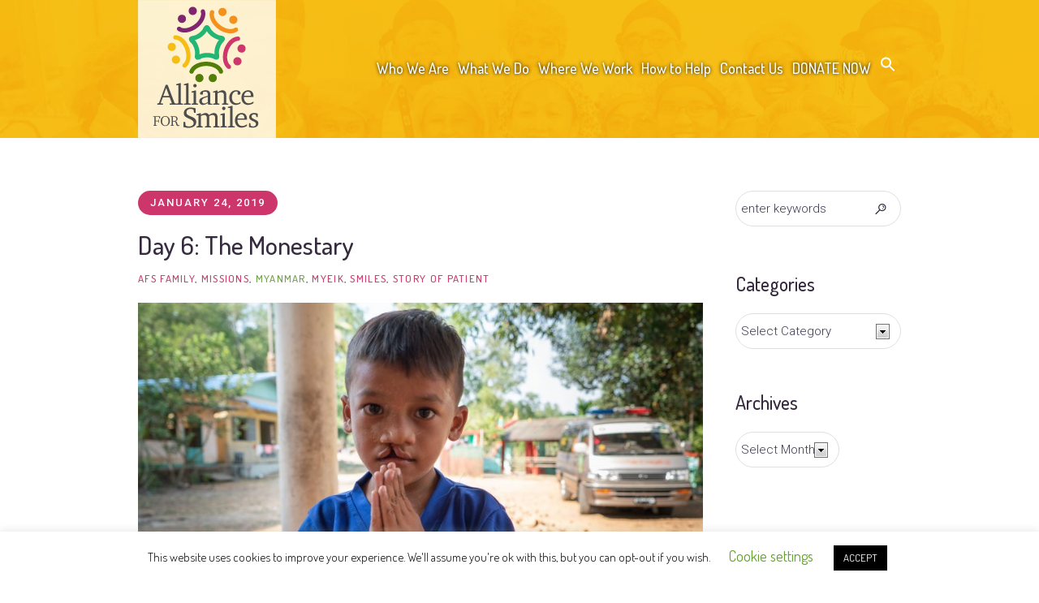

--- FILE ---
content_type: text/html; charset=UTF-8
request_url: https://www.allianceforsmiles.org/day-6-the-monestary/
body_size: 27105
content:

<!DOCTYPE html>
<html lang="en-US" class="cmsmasters_html">
<head>
<meta charset="UTF-8" />
<meta name="viewport" content="width=device-width, initial-scale=1, maximum-scale=1" />
<meta name="format-detection" content="telephone=no" />
<link rel="profile" href="https://gmpg.org/xfn/11" />
<link rel="pingback" href="https://www.allianceforsmiles.org/xmlrpc.php" />





<!-- Manifest added by SuperPWA - Progressive Web Apps Plugin For WordPress -->
<link rel="manifest" href="/superpwa-manifest.json">
<meta name="theme-color" content="#D5E0EB">
<meta name="mobile-web-app-capable" content="yes">
<meta name="apple-touch-fullscreen" content="yes">
<meta name="apple-mobile-web-app-title" content="Alliance for Smiles">
<meta name="application-name" content="Alliance for Smiles">
<meta name="apple-mobile-web-app-capable" content="yes">
<meta name="apple-mobile-web-app-status-bar-style" content="default">
<link rel="apple-touch-icon"  href="https://www.allianceforsmiles.org/wp-content/uploads/2024/10/afs-icon-192x192-1.png">
<link rel="apple-touch-icon" sizes="192x192" href="https://www.allianceforsmiles.org/wp-content/uploads/2024/10/afs-icon-192x192-1.png">
<!-- / SuperPWA.com -->
<title>Day 6: The Monestary &#8211; Alliance for Smiles</title>
<link href="https://fonts.googleapis.com/css?family=Montserrat:100,100i,200,200i,300,300i,400,400i,500,500i,600,600i,700,700i,800,800i,900,900i%7CPlayfair+Display:100,100i,200,200i,300,300i,400,400i,500,500i,600,600i,700,700i,800,800i,900,900i%7CLato:100,100i,200,200i,300,300i,400,400i,500,500i,600,600i,700,700i,800,800i,900,900i%7CNunito:100,100i,200,200i,300,300i,400,400i,500,500i,600,600i,700,700i,800,800i,900,900i" rel="stylesheet"><meta name='robots' content='max-image-preview:large' />
<link rel='dns-prefetch' href='//fonts.googleapis.com' />
<link rel="alternate" type="application/rss+xml" title="Alliance for Smiles &raquo; Feed" href="https://www.allianceforsmiles.org/feed/" />
<link rel="alternate" type="application/rss+xml" title="Alliance for Smiles &raquo; Comments Feed" href="https://www.allianceforsmiles.org/comments/feed/" />
<link rel="alternate" type="text/calendar" title="Alliance for Smiles &raquo; iCal Feed" href="https://www.allianceforsmiles.org/events/?ical=1" />
<script type="text/javascript">
/* <![CDATA[ */
window._wpemojiSettings = {"baseUrl":"https:\/\/s.w.org\/images\/core\/emoji\/15.0.3\/72x72\/","ext":".png","svgUrl":"https:\/\/s.w.org\/images\/core\/emoji\/15.0.3\/svg\/","svgExt":".svg","source":{"wpemoji":"https:\/\/www.allianceforsmiles.org\/wp-includes\/js\/wp-emoji.js?ver=6.6.4","twemoji":"https:\/\/www.allianceforsmiles.org\/wp-includes\/js\/twemoji.js?ver=6.6.4"}};
/**
 * @output wp-includes/js/wp-emoji-loader.js
 */

/**
 * Emoji Settings as exported in PHP via _print_emoji_detection_script().
 * @typedef WPEmojiSettings
 * @type {object}
 * @property {?object} source
 * @property {?string} source.concatemoji
 * @property {?string} source.twemoji
 * @property {?string} source.wpemoji
 * @property {?boolean} DOMReady
 * @property {?Function} readyCallback
 */

/**
 * Support tests.
 * @typedef SupportTests
 * @type {object}
 * @property {?boolean} flag
 * @property {?boolean} emoji
 */

/**
 * IIFE to detect emoji support and load Twemoji if needed.
 *
 * @param {Window} window
 * @param {Document} document
 * @param {WPEmojiSettings} settings
 */
( function wpEmojiLoader( window, document, settings ) {
	if ( typeof Promise === 'undefined' ) {
		return;
	}

	var sessionStorageKey = 'wpEmojiSettingsSupports';
	var tests = [ 'flag', 'emoji' ];

	/**
	 * Checks whether the browser supports offloading to a Worker.
	 *
	 * @since 6.3.0
	 *
	 * @private
	 *
	 * @returns {boolean}
	 */
	function supportsWorkerOffloading() {
		return (
			typeof Worker !== 'undefined' &&
			typeof OffscreenCanvas !== 'undefined' &&
			typeof URL !== 'undefined' &&
			URL.createObjectURL &&
			typeof Blob !== 'undefined'
		);
	}

	/**
	 * @typedef SessionSupportTests
	 * @type {object}
	 * @property {number} timestamp
	 * @property {SupportTests} supportTests
	 */

	/**
	 * Get support tests from session.
	 *
	 * @since 6.3.0
	 *
	 * @private
	 *
	 * @returns {?SupportTests} Support tests, or null if not set or older than 1 week.
	 */
	function getSessionSupportTests() {
		try {
			/** @type {SessionSupportTests} */
			var item = JSON.parse(
				sessionStorage.getItem( sessionStorageKey )
			);
			if (
				typeof item === 'object' &&
				typeof item.timestamp === 'number' &&
				new Date().valueOf() < item.timestamp + 604800 && // Note: Number is a week in seconds.
				typeof item.supportTests === 'object'
			) {
				return item.supportTests;
			}
		} catch ( e ) {}
		return null;
	}

	/**
	 * Persist the supports in session storage.
	 *
	 * @since 6.3.0
	 *
	 * @private
	 *
	 * @param {SupportTests} supportTests Support tests.
	 */
	function setSessionSupportTests( supportTests ) {
		try {
			/** @type {SessionSupportTests} */
			var item = {
				supportTests: supportTests,
				timestamp: new Date().valueOf()
			};

			sessionStorage.setItem(
				sessionStorageKey,
				JSON.stringify( item )
			);
		} catch ( e ) {}
	}

	/**
	 * Checks if two sets of Emoji characters render the same visually.
	 *
	 * This function may be serialized to run in a Worker. Therefore, it cannot refer to variables from the containing
	 * scope. Everything must be passed by parameters.
	 *
	 * @since 4.9.0
	 *
	 * @private
	 *
	 * @param {CanvasRenderingContext2D} context 2D Context.
	 * @param {string} set1 Set of Emoji to test.
	 * @param {string} set2 Set of Emoji to test.
	 *
	 * @return {boolean} True if the two sets render the same.
	 */
	function emojiSetsRenderIdentically( context, set1, set2 ) {
		// Cleanup from previous test.
		context.clearRect( 0, 0, context.canvas.width, context.canvas.height );
		context.fillText( set1, 0, 0 );
		var rendered1 = new Uint32Array(
			context.getImageData(
				0,
				0,
				context.canvas.width,
				context.canvas.height
			).data
		);

		// Cleanup from previous test.
		context.clearRect( 0, 0, context.canvas.width, context.canvas.height );
		context.fillText( set2, 0, 0 );
		var rendered2 = new Uint32Array(
			context.getImageData(
				0,
				0,
				context.canvas.width,
				context.canvas.height
			).data
		);

		return rendered1.every( function ( rendered2Data, index ) {
			return rendered2Data === rendered2[ index ];
		} );
	}

	/**
	 * Determines if the browser properly renders Emoji that Twemoji can supplement.
	 *
	 * This function may be serialized to run in a Worker. Therefore, it cannot refer to variables from the containing
	 * scope. Everything must be passed by parameters.
	 *
	 * @since 4.2.0
	 *
	 * @private
	 *
	 * @param {CanvasRenderingContext2D} context 2D Context.
	 * @param {string} type Whether to test for support of "flag" or "emoji".
	 * @param {Function} emojiSetsRenderIdentically Reference to emojiSetsRenderIdentically function, needed due to minification.
	 *
	 * @return {boolean} True if the browser can render emoji, false if it cannot.
	 */
	function browserSupportsEmoji( context, type, emojiSetsRenderIdentically ) {
		var isIdentical;

		switch ( type ) {
			case 'flag':
				/*
				 * Test for Transgender flag compatibility. Added in Unicode 13.
				 *
				 * To test for support, we try to render it, and compare the rendering to how it would look if
				 * the browser doesn't render it correctly (white flag emoji + transgender symbol).
				 */
				isIdentical = emojiSetsRenderIdentically(
					context,
					'\uD83C\uDFF3\uFE0F\u200D\u26A7\uFE0F', // as a zero-width joiner sequence
					'\uD83C\uDFF3\uFE0F\u200B\u26A7\uFE0F' // separated by a zero-width space
				);

				if ( isIdentical ) {
					return false;
				}

				/*
				 * Test for UN flag compatibility. This is the least supported of the letter locale flags,
				 * so gives us an easy test for full support.
				 *
				 * To test for support, we try to render it, and compare the rendering to how it would look if
				 * the browser doesn't render it correctly ([U] + [N]).
				 */
				isIdentical = emojiSetsRenderIdentically(
					context,
					'\uD83C\uDDFA\uD83C\uDDF3', // as the sequence of two code points
					'\uD83C\uDDFA\u200B\uD83C\uDDF3' // as the two code points separated by a zero-width space
				);

				if ( isIdentical ) {
					return false;
				}

				/*
				 * Test for English flag compatibility. England is a country in the United Kingdom, it
				 * does not have a two letter locale code but rather a five letter sub-division code.
				 *
				 * To test for support, we try to render it, and compare the rendering to how it would look if
				 * the browser doesn't render it correctly (black flag emoji + [G] + [B] + [E] + [N] + [G]).
				 */
				isIdentical = emojiSetsRenderIdentically(
					context,
					// as the flag sequence
					'\uD83C\uDFF4\uDB40\uDC67\uDB40\uDC62\uDB40\uDC65\uDB40\uDC6E\uDB40\uDC67\uDB40\uDC7F',
					// with each code point separated by a zero-width space
					'\uD83C\uDFF4\u200B\uDB40\uDC67\u200B\uDB40\uDC62\u200B\uDB40\uDC65\u200B\uDB40\uDC6E\u200B\uDB40\uDC67\u200B\uDB40\uDC7F'
				);

				return ! isIdentical;
			case 'emoji':
				/*
				 * Four and twenty blackbirds baked in a pie.
				 *
				 * To test for Emoji 15.0 support, try to render a new emoji: Blackbird.
				 *
				 * The Blackbird is a ZWJ sequence combining 🐦 Bird and ⬛ large black square.,
				 *
				 * 0x1F426 (\uD83D\uDC26) == Bird
				 * 0x200D == Zero-Width Joiner (ZWJ) that links the code points for the new emoji or
				 * 0x200B == Zero-Width Space (ZWS) that is rendered for clients not supporting the new emoji.
				 * 0x2B1B == Large Black Square
				 *
				 * When updating this test for future Emoji releases, ensure that individual emoji that make up the
				 * sequence come from older emoji standards.
				 */
				isIdentical = emojiSetsRenderIdentically(
					context,
					'\uD83D\uDC26\u200D\u2B1B', // as the zero-width joiner sequence
					'\uD83D\uDC26\u200B\u2B1B' // separated by a zero-width space
				);

				return ! isIdentical;
		}

		return false;
	}

	/**
	 * Checks emoji support tests.
	 *
	 * This function may be serialized to run in a Worker. Therefore, it cannot refer to variables from the containing
	 * scope. Everything must be passed by parameters.
	 *
	 * @since 6.3.0
	 *
	 * @private
	 *
	 * @param {string[]} tests Tests.
	 * @param {Function} browserSupportsEmoji Reference to browserSupportsEmoji function, needed due to minification.
	 * @param {Function} emojiSetsRenderIdentically Reference to emojiSetsRenderIdentically function, needed due to minification.
	 *
	 * @return {SupportTests} Support tests.
	 */
	function testEmojiSupports( tests, browserSupportsEmoji, emojiSetsRenderIdentically ) {
		var canvas;
		if (
			typeof WorkerGlobalScope !== 'undefined' &&
			self instanceof WorkerGlobalScope
		) {
			canvas = new OffscreenCanvas( 300, 150 ); // Dimensions are default for HTMLCanvasElement.
		} else {
			canvas = document.createElement( 'canvas' );
		}

		var context = canvas.getContext( '2d', { willReadFrequently: true } );

		/*
		 * Chrome on OS X added native emoji rendering in M41. Unfortunately,
		 * it doesn't work when the font is bolder than 500 weight. So, we
		 * check for bold rendering support to avoid invisible emoji in Chrome.
		 */
		context.textBaseline = 'top';
		context.font = '600 32px Arial';

		var supports = {};
		tests.forEach( function ( test ) {
			supports[ test ] = browserSupportsEmoji( context, test, emojiSetsRenderIdentically );
		} );
		return supports;
	}

	/**
	 * Adds a script to the head of the document.
	 *
	 * @ignore
	 *
	 * @since 4.2.0
	 *
	 * @param {string} src The url where the script is located.
	 *
	 * @return {void}
	 */
	function addScript( src ) {
		var script = document.createElement( 'script' );
		script.src = src;
		script.defer = true;
		document.head.appendChild( script );
	}

	settings.supports = {
		everything: true,
		everythingExceptFlag: true
	};

	// Create a promise for DOMContentLoaded since the worker logic may finish after the event has fired.
	var domReadyPromise = new Promise( function ( resolve ) {
		document.addEventListener( 'DOMContentLoaded', resolve, {
			once: true
		} );
	} );

	// Obtain the emoji support from the browser, asynchronously when possible.
	new Promise( function ( resolve ) {
		var supportTests = getSessionSupportTests();
		if ( supportTests ) {
			resolve( supportTests );
			return;
		}

		if ( supportsWorkerOffloading() ) {
			try {
				// Note that the functions are being passed as arguments due to minification.
				var workerScript =
					'postMessage(' +
					testEmojiSupports.toString() +
					'(' +
					[
						JSON.stringify( tests ),
						browserSupportsEmoji.toString(),
						emojiSetsRenderIdentically.toString()
					].join( ',' ) +
					'));';
				var blob = new Blob( [ workerScript ], {
					type: 'text/javascript'
				} );
				var worker = new Worker( URL.createObjectURL( blob ), { name: 'wpTestEmojiSupports' } );
				worker.onmessage = function ( event ) {
					supportTests = event.data;
					setSessionSupportTests( supportTests );
					worker.terminate();
					resolve( supportTests );
				};
				return;
			} catch ( e ) {}
		}

		supportTests = testEmojiSupports( tests, browserSupportsEmoji, emojiSetsRenderIdentically );
		setSessionSupportTests( supportTests );
		resolve( supportTests );
	} )
		// Once the browser emoji support has been obtained from the session, finalize the settings.
		.then( function ( supportTests ) {
			/*
			 * Tests the browser support for flag emojis and other emojis, and adjusts the
			 * support settings accordingly.
			 */
			for ( var test in supportTests ) {
				settings.supports[ test ] = supportTests[ test ];

				settings.supports.everything =
					settings.supports.everything && settings.supports[ test ];

				if ( 'flag' !== test ) {
					settings.supports.everythingExceptFlag =
						settings.supports.everythingExceptFlag &&
						settings.supports[ test ];
				}
			}

			settings.supports.everythingExceptFlag =
				settings.supports.everythingExceptFlag &&
				! settings.supports.flag;

			// Sets DOMReady to false and assigns a ready function to settings.
			settings.DOMReady = false;
			settings.readyCallback = function () {
				settings.DOMReady = true;
			};
		} )
		.then( function () {
			return domReadyPromise;
		} )
		.then( function () {
			// When the browser can not render everything we need to load a polyfill.
			if ( ! settings.supports.everything ) {
				settings.readyCallback();

				var src = settings.source || {};

				if ( src.concatemoji ) {
					addScript( src.concatemoji );
				} else if ( src.wpemoji && src.twemoji ) {
					addScript( src.twemoji );
					addScript( src.wpemoji );
				}
			}
		} );
} )( window, document, window._wpemojiSettings );

/* ]]> */
</script>
<link rel='stylesheet' id='layerslider-css' href='https://www.allianceforsmiles.org/wp-content/plugins/LayerSlider/assets/static/layerslider/css/layerslider.css?ver=8.1.2' type='text/css' media='all' />
<style id='wp-emoji-styles-inline-css' type='text/css'>

	img.wp-smiley, img.emoji {
		display: inline !important;
		border: none !important;
		box-shadow: none !important;
		height: 1em !important;
		width: 1em !important;
		margin: 0 0.07em !important;
		vertical-align: -0.1em !important;
		background: none !important;
		padding: 0 !important;
	}
</style>
<link rel='stylesheet' id='wp-block-library-css' href='https://www.allianceforsmiles.org/wp-includes/css/dist/block-library/style.css?ver=6.6.4' type='text/css' media='all' />
<link rel='stylesheet' id='dlp-login-forms-css' href='https://www.allianceforsmiles.org/wp-content/plugins/document-library-pro/assets/css/dlp-login-forms.css?ver=3.0.3' type='text/css' media='all' />
<style id='classic-theme-styles-inline-css' type='text/css'>
/**
 * These rules are needed for backwards compatibility.
 * They should match the button element rules in the base theme.json file.
 */
.wp-block-button__link {
	color: #ffffff;
	background-color: #32373c;
	border-radius: 9999px; /* 100% causes an oval, but any explicit but really high value retains the pill shape. */

	/* This needs a low specificity so it won't override the rules from the button element if defined in theme.json. */
	box-shadow: none;
	text-decoration: none;

	/* The extra 2px are added to size solids the same as the outline versions.*/
	padding: calc(0.667em + 2px) calc(1.333em + 2px);

	font-size: 1.125em;
}

.wp-block-file__button {
	background: #32373c;
	color: #ffffff;
	text-decoration: none;
}

</style>
<style id='global-styles-inline-css' type='text/css'>
:root{--wp--preset--aspect-ratio--square: 1;--wp--preset--aspect-ratio--4-3: 4/3;--wp--preset--aspect-ratio--3-4: 3/4;--wp--preset--aspect-ratio--3-2: 3/2;--wp--preset--aspect-ratio--2-3: 2/3;--wp--preset--aspect-ratio--16-9: 16/9;--wp--preset--aspect-ratio--9-16: 9/16;--wp--preset--color--black: #000000;--wp--preset--color--cyan-bluish-gray: #abb8c3;--wp--preset--color--white: #ffffff;--wp--preset--color--pale-pink: #f78da7;--wp--preset--color--vivid-red: #cf2e2e;--wp--preset--color--luminous-vivid-orange: #ff6900;--wp--preset--color--luminous-vivid-amber: #fcb900;--wp--preset--color--light-green-cyan: #7bdcb5;--wp--preset--color--vivid-green-cyan: #00d084;--wp--preset--color--pale-cyan-blue: #8ed1fc;--wp--preset--color--vivid-cyan-blue: #0693e3;--wp--preset--color--vivid-purple: #9b51e0;--wp--preset--color--color-1: #908c92;--wp--preset--color--color-2: #cd366b;--wp--preset--color--color-3: #81256f;--wp--preset--color--color-4: #44364e;--wp--preset--color--color-5: #ffffff;--wp--preset--color--color-6: #e5e4e1;--wp--preset--color--color-7: #dfdfdf;--wp--preset--color--color-8: #fcc41a;--wp--preset--gradient--vivid-cyan-blue-to-vivid-purple: linear-gradient(135deg,rgba(6,147,227,1) 0%,rgb(155,81,224) 100%);--wp--preset--gradient--light-green-cyan-to-vivid-green-cyan: linear-gradient(135deg,rgb(122,220,180) 0%,rgb(0,208,130) 100%);--wp--preset--gradient--luminous-vivid-amber-to-luminous-vivid-orange: linear-gradient(135deg,rgba(252,185,0,1) 0%,rgba(255,105,0,1) 100%);--wp--preset--gradient--luminous-vivid-orange-to-vivid-red: linear-gradient(135deg,rgba(255,105,0,1) 0%,rgb(207,46,46) 100%);--wp--preset--gradient--very-light-gray-to-cyan-bluish-gray: linear-gradient(135deg,rgb(238,238,238) 0%,rgb(169,184,195) 100%);--wp--preset--gradient--cool-to-warm-spectrum: linear-gradient(135deg,rgb(74,234,220) 0%,rgb(151,120,209) 20%,rgb(207,42,186) 40%,rgb(238,44,130) 60%,rgb(251,105,98) 80%,rgb(254,248,76) 100%);--wp--preset--gradient--blush-light-purple: linear-gradient(135deg,rgb(255,206,236) 0%,rgb(152,150,240) 100%);--wp--preset--gradient--blush-bordeaux: linear-gradient(135deg,rgb(254,205,165) 0%,rgb(254,45,45) 50%,rgb(107,0,62) 100%);--wp--preset--gradient--luminous-dusk: linear-gradient(135deg,rgb(255,203,112) 0%,rgb(199,81,192) 50%,rgb(65,88,208) 100%);--wp--preset--gradient--pale-ocean: linear-gradient(135deg,rgb(255,245,203) 0%,rgb(182,227,212) 50%,rgb(51,167,181) 100%);--wp--preset--gradient--electric-grass: linear-gradient(135deg,rgb(202,248,128) 0%,rgb(113,206,126) 100%);--wp--preset--gradient--midnight: linear-gradient(135deg,rgb(2,3,129) 0%,rgb(40,116,252) 100%);--wp--preset--font-size--small: 13px;--wp--preset--font-size--medium: 20px;--wp--preset--font-size--large: 36px;--wp--preset--font-size--x-large: 42px;--wp--preset--spacing--20: 0.44rem;--wp--preset--spacing--30: 0.67rem;--wp--preset--spacing--40: 1rem;--wp--preset--spacing--50: 1.5rem;--wp--preset--spacing--60: 2.25rem;--wp--preset--spacing--70: 3.38rem;--wp--preset--spacing--80: 5.06rem;--wp--preset--shadow--natural: 6px 6px 9px rgba(0, 0, 0, 0.2);--wp--preset--shadow--deep: 12px 12px 50px rgba(0, 0, 0, 0.4);--wp--preset--shadow--sharp: 6px 6px 0px rgba(0, 0, 0, 0.2);--wp--preset--shadow--outlined: 6px 6px 0px -3px rgba(255, 255, 255, 1), 6px 6px rgba(0, 0, 0, 1);--wp--preset--shadow--crisp: 6px 6px 0px rgba(0, 0, 0, 1);}:where(.is-layout-flex){gap: 0.5em;}:where(.is-layout-grid){gap: 0.5em;}body .is-layout-flex{display: flex;}.is-layout-flex{flex-wrap: wrap;align-items: center;}.is-layout-flex > :is(*, div){margin: 0;}body .is-layout-grid{display: grid;}.is-layout-grid > :is(*, div){margin: 0;}:where(.wp-block-columns.is-layout-flex){gap: 2em;}:where(.wp-block-columns.is-layout-grid){gap: 2em;}:where(.wp-block-post-template.is-layout-flex){gap: 1.25em;}:where(.wp-block-post-template.is-layout-grid){gap: 1.25em;}.has-black-color{color: var(--wp--preset--color--black) !important;}.has-cyan-bluish-gray-color{color: var(--wp--preset--color--cyan-bluish-gray) !important;}.has-white-color{color: var(--wp--preset--color--white) !important;}.has-pale-pink-color{color: var(--wp--preset--color--pale-pink) !important;}.has-vivid-red-color{color: var(--wp--preset--color--vivid-red) !important;}.has-luminous-vivid-orange-color{color: var(--wp--preset--color--luminous-vivid-orange) !important;}.has-luminous-vivid-amber-color{color: var(--wp--preset--color--luminous-vivid-amber) !important;}.has-light-green-cyan-color{color: var(--wp--preset--color--light-green-cyan) !important;}.has-vivid-green-cyan-color{color: var(--wp--preset--color--vivid-green-cyan) !important;}.has-pale-cyan-blue-color{color: var(--wp--preset--color--pale-cyan-blue) !important;}.has-vivid-cyan-blue-color{color: var(--wp--preset--color--vivid-cyan-blue) !important;}.has-vivid-purple-color{color: var(--wp--preset--color--vivid-purple) !important;}.has-black-background-color{background-color: var(--wp--preset--color--black) !important;}.has-cyan-bluish-gray-background-color{background-color: var(--wp--preset--color--cyan-bluish-gray) !important;}.has-white-background-color{background-color: var(--wp--preset--color--white) !important;}.has-pale-pink-background-color{background-color: var(--wp--preset--color--pale-pink) !important;}.has-vivid-red-background-color{background-color: var(--wp--preset--color--vivid-red) !important;}.has-luminous-vivid-orange-background-color{background-color: var(--wp--preset--color--luminous-vivid-orange) !important;}.has-luminous-vivid-amber-background-color{background-color: var(--wp--preset--color--luminous-vivid-amber) !important;}.has-light-green-cyan-background-color{background-color: var(--wp--preset--color--light-green-cyan) !important;}.has-vivid-green-cyan-background-color{background-color: var(--wp--preset--color--vivid-green-cyan) !important;}.has-pale-cyan-blue-background-color{background-color: var(--wp--preset--color--pale-cyan-blue) !important;}.has-vivid-cyan-blue-background-color{background-color: var(--wp--preset--color--vivid-cyan-blue) !important;}.has-vivid-purple-background-color{background-color: var(--wp--preset--color--vivid-purple) !important;}.has-black-border-color{border-color: var(--wp--preset--color--black) !important;}.has-cyan-bluish-gray-border-color{border-color: var(--wp--preset--color--cyan-bluish-gray) !important;}.has-white-border-color{border-color: var(--wp--preset--color--white) !important;}.has-pale-pink-border-color{border-color: var(--wp--preset--color--pale-pink) !important;}.has-vivid-red-border-color{border-color: var(--wp--preset--color--vivid-red) !important;}.has-luminous-vivid-orange-border-color{border-color: var(--wp--preset--color--luminous-vivid-orange) !important;}.has-luminous-vivid-amber-border-color{border-color: var(--wp--preset--color--luminous-vivid-amber) !important;}.has-light-green-cyan-border-color{border-color: var(--wp--preset--color--light-green-cyan) !important;}.has-vivid-green-cyan-border-color{border-color: var(--wp--preset--color--vivid-green-cyan) !important;}.has-pale-cyan-blue-border-color{border-color: var(--wp--preset--color--pale-cyan-blue) !important;}.has-vivid-cyan-blue-border-color{border-color: var(--wp--preset--color--vivid-cyan-blue) !important;}.has-vivid-purple-border-color{border-color: var(--wp--preset--color--vivid-purple) !important;}.has-vivid-cyan-blue-to-vivid-purple-gradient-background{background: var(--wp--preset--gradient--vivid-cyan-blue-to-vivid-purple) !important;}.has-light-green-cyan-to-vivid-green-cyan-gradient-background{background: var(--wp--preset--gradient--light-green-cyan-to-vivid-green-cyan) !important;}.has-luminous-vivid-amber-to-luminous-vivid-orange-gradient-background{background: var(--wp--preset--gradient--luminous-vivid-amber-to-luminous-vivid-orange) !important;}.has-luminous-vivid-orange-to-vivid-red-gradient-background{background: var(--wp--preset--gradient--luminous-vivid-orange-to-vivid-red) !important;}.has-very-light-gray-to-cyan-bluish-gray-gradient-background{background: var(--wp--preset--gradient--very-light-gray-to-cyan-bluish-gray) !important;}.has-cool-to-warm-spectrum-gradient-background{background: var(--wp--preset--gradient--cool-to-warm-spectrum) !important;}.has-blush-light-purple-gradient-background{background: var(--wp--preset--gradient--blush-light-purple) !important;}.has-blush-bordeaux-gradient-background{background: var(--wp--preset--gradient--blush-bordeaux) !important;}.has-luminous-dusk-gradient-background{background: var(--wp--preset--gradient--luminous-dusk) !important;}.has-pale-ocean-gradient-background{background: var(--wp--preset--gradient--pale-ocean) !important;}.has-electric-grass-gradient-background{background: var(--wp--preset--gradient--electric-grass) !important;}.has-midnight-gradient-background{background: var(--wp--preset--gradient--midnight) !important;}.has-small-font-size{font-size: var(--wp--preset--font-size--small) !important;}.has-medium-font-size{font-size: var(--wp--preset--font-size--medium) !important;}.has-large-font-size{font-size: var(--wp--preset--font-size--large) !important;}.has-x-large-font-size{font-size: var(--wp--preset--font-size--x-large) !important;}
:where(.wp-block-post-template.is-layout-flex){gap: 1.25em;}:where(.wp-block-post-template.is-layout-grid){gap: 1.25em;}
:where(.wp-block-columns.is-layout-flex){gap: 2em;}:where(.wp-block-columns.is-layout-grid){gap: 2em;}
:root :where(.wp-block-pullquote){font-size: 1.5em;line-height: 1.6;}
</style>
<link rel='stylesheet' id='aps-animate-css-css' href='https://www.allianceforsmiles.org/wp-content/plugins/accesspress-social-icons/css/animate.css?ver=1.8.2' type='text/css' media='all' />
<link rel='stylesheet' id='aps-frontend-css-css' href='https://www.allianceforsmiles.org/wp-content/plugins/accesspress-social-icons/css/frontend.css?ver=1.8.2' type='text/css' media='all' />
<link rel='stylesheet' id='cf7-dropfiles-css' href='https://www.allianceforsmiles.org/wp-content/plugins/contact-form-7-drop-files/frontend/css/cf7-dropfiles.css?ver=6.6.4' type='text/css' media='all' />
<link rel='stylesheet' id='contact-form-7-css' href='https://www.allianceforsmiles.org/wp-content/plugins/contact-form-7/includes/css/styles.css?ver=6.0.6' type='text/css' media='all' />
<link rel='stylesheet' id='cookie-law-info-css' href='https://www.allianceforsmiles.org/wp-content/plugins/cookie-law-info/legacy/public/css/cookie-law-info-public.css?ver=3.3.9.1' type='text/css' media='all' />
<link rel='stylesheet' id='cookie-law-info-gdpr-css' href='https://www.allianceforsmiles.org/wp-content/plugins/cookie-law-info/legacy/public/css/cookie-law-info-gdpr.css?ver=3.3.9.1' type='text/css' media='all' />
<link rel='stylesheet' id='ivory-search-styles-css' href='https://www.allianceforsmiles.org/wp-content/plugins/add-search-to-menu/public/css/ivory-search.min.css?ver=5.5.13' type='text/css' media='all' />
<link rel='stylesheet' id='children-charity-child-style-css' href='https://www.allianceforsmiles.org/wp-content/themes/children-charity-child/style.css?ver=1.0.3' type='text/css' media='screen, print' />
<link rel='stylesheet' id='children-charity-theme-style-css' href='https://www.allianceforsmiles.org/wp-content/themes/children-charity/style.css?ver=1.0.0' type='text/css' media='screen, print' />
<link rel='stylesheet' id='children-charity-style-css' href='https://www.allianceforsmiles.org/wp-content/themes/children-charity/theme-framework/theme-style/css/style.css?ver=1.0.0' type='text/css' media='screen, print' />
<style id='children-charity-style-inline-css' type='text/css'>

	.header_mid .header_mid_inner .logo_wrap {
		width : 170px;
	}

	.header_mid_inner .logo img.logo_retina {
		width : 170px;
	}


			.headline_outer {
				background-image:url(https://www.allianceforsmiles.org/wp-content/uploads/2017/08/yellowstrip_800.jpg);
				background-repeat:no-repeat;
				background-attachment:scroll;
				background-size:cover;
			}
			
			.headline_color {
				background-color:rgba(50,51,56,0);
			}
			
		.headline_aligner, 
		.cmsmasters_breadcrumbs_aligner {
			min-height:200px;
		}
		

		
		#page a.cmsmasters_cat_78 {
			color:#00a388;
		}	
	
		
		#page a.cmsmasters_cat_36 {
			color:#ce376b;
		}	
	
		
		#page a.cmsmasters_cat_32 {
			color:#6ca044;
		}	
	
		
		#page a.cmsmasters_cat_74 {
			color:#812570;
		}	
	
		
		#page a.cmsmasters_cat_16 {
			color:#ea8a18;
		}	
	
		
		#page a.cmsmasters_cat_17 {
			color:#ea8a18;
		}	
	
		
		#page a.cmsmasters_cat_24 {
			color:#f4911c;
		}	
	
		
		#page a.cmsmasters_cat_18 {
			color:#ea8a18;
		}	
	

	.header_top {
		height : 34px;
	}
	
	.header_mid {
		height : 170px;
	}
	
	.header_bot {
		height : 65px;
	}
	
	#page.cmsmasters_heading_after_header #middle, 
	#page.cmsmasters_heading_under_header #middle .headline .headline_outer {
		padding-top : 170px;
	}
	
	#page.cmsmasters_heading_after_header.enable_header_top #middle, 
	#page.cmsmasters_heading_under_header.enable_header_top #middle .headline .headline_outer {
		padding-top : 204px;
	}
	
	#page.cmsmasters_heading_after_header.enable_header_bottom #middle, 
	#page.cmsmasters_heading_under_header.enable_header_bottom #middle .headline .headline_outer {
		padding-top : 235px;
	}
	
	#page.cmsmasters_heading_after_header.enable_header_top.enable_header_bottom #middle, 
	#page.cmsmasters_heading_under_header.enable_header_top.enable_header_bottom #middle .headline .headline_outer {
		padding-top : 269px;
	}
	
	@media only screen and (max-width: 1024px) {
		.header_top,
		.header_mid,
		.header_bot {
			height : auto;
		}
		
		.header_mid .header_mid_inner > div {
			height : 170px;
		}
		
		.header_bot .header_bot_inner > div {
			height : 65px;
		}
		
		#page.cmsmasters_heading_after_header #middle, 
		#page.cmsmasters_heading_under_header #middle .headline .headline_outer, 
		#page.cmsmasters_heading_after_header.enable_header_top #middle, 
		#page.cmsmasters_heading_under_header.enable_header_top #middle .headline .headline_outer, 
		#page.cmsmasters_heading_after_header.enable_header_bottom #middle, 
		#page.cmsmasters_heading_under_header.enable_header_bottom #middle .headline .headline_outer, 
		#page.cmsmasters_heading_after_header.enable_header_top.enable_header_bottom #middle, 
		#page.cmsmasters_heading_under_header.enable_header_top.enable_header_bottom #middle .headline .headline_outer {
			padding-top : 0 !important;
		}
	}
	
	@media only screen and (max-width: 540px) {
		.header_mid .header_mid_inner > div, 
		.header_bot .header_bot_inner > div {
			height:auto;
		}
	}
input:not([type=submit]):not([type=button]):not([type=radio]):not([type=checkbox]), textarea, select, option {
    padding: 10px 6px !important;
}

ul li,
ol li {
  padding: 0px;
}

.woocommerce ul.cart_list li a, .woocommerce ul.product_list_widget li a {
    display: block;
    font-weight: 500;
}

.widget ul li {
    padding: 7px 0;
    border-top-width: 1px;
    border-top-style: solid;
    border-color: #dfdfdf;
}

.woocommerce #respond input#submit, .woocommerce a.button, .woocommerce button.button {
    font-size: 80%;
    font-weight: 500;
    border-radius: 20px;
padding: 1em 1em;
    }


.woocommerce .widget_shopping_cart .total, .woocommerce.widget_shopping_cart .total {
    padding: 20px;
}

.woocommerce table.shop_table td {
    border-color: #dfdfdf;
}

.woocommerce table.shop_table th {
    border-color: #dfdfdf;
}

.woocommerce #respond input#submit.alt.disabled, .woocommerce #respond input#submit.alt.disabled:hover, .woocommerce #respond input#submit.alt:disabled, .woocommerce #respond input#submit.alt:disabled:hover, .woocommerce #respond input#submit.alt:disabled[disabled], .woocommerce #respond input#submit.alt:disabled[disabled]:hover, .woocommerce a.button.alt.disabled, .woocommerce a.button.alt.disabled:hover, .woocommerce a.button.alt:disabled, .woocommerce a.button.alt:disabled:hover, .woocommerce a.button.alt:disabled[disabled], .woocommerce a.button.alt:disabled[disabled]:hover, .woocommerce button.button.alt.disabled, .woocommerce button.button.alt.disabled:hover, .woocommerce button.button.alt:disabled, .woocommerce button.button.alt:disabled:hover, .woocommerce button.button.alt:disabled[disabled], .woocommerce button.button.alt:disabled[disabled]:hover, .woocommerce input.button.alt.disabled, .woocommerce input.button.alt.disabled:hover, .woocommerce input.button.alt:disabled, .woocommerce input.button.alt:disabled:hover, .woocommerce input.button.alt:disabled[disabled], .woocommerce input.button.alt:disabled[disabled]:hover, .woocommerce button.button:disabled, .woocommerce button.button:disabled[disabled] {
        font-size: 80%;
    font-weight: 500;
    border-radius: 20px;
padding: 1em 1em;
    }
}

.woocommerce .woocommerce-page ul.products ul > li:before {
display: none;
}

.woocommerce .woocommerce-breadcrumb {
    display: none;
}

ul > li:before {
  content: '\eb22';
  font-family: 'fontello';
  font-style: normal;
  font-weight: normal;
  speak: none;
  display: none !important;
  text-decoration: inherit;
  width: 1em;
  padding: 0;
  margin: 0 5px 0 0;
  text-align: center;
  font-variant: normal;
  text-transform: none;
  line-height: 1em;
  position: relative;
  background-color: transparent;
}
</style>
<link rel='stylesheet' id='children-charity-adaptive-css' href='https://www.allianceforsmiles.org/wp-content/themes/children-charity/theme-framework/theme-style/css/adaptive.css?ver=1.0.0' type='text/css' media='screen, print' />
<link rel='stylesheet' id='children-charity-retina-css' href='https://www.allianceforsmiles.org/wp-content/themes/children-charity/theme-framework/theme-style/css/retina.css?ver=1.0.0' type='text/css' media='screen' />
<style id='children-charity-retina-inline-css' type='text/css'>
#cmsmasters_row_qdxkfpudus .cmsmasters_row_outer_parent { 
	padding-top: 0px; 
} 

#cmsmasters_row_qdxkfpudus .cmsmasters_row_outer_parent { 
	padding-bottom: 50px; 
} 


#cmsmasters_column_iaj7epcu8b { 
} 

#cmsmasters_row_gi6trg1045 .cmsmasters_row_outer_parent { 
	padding-top: 0px; 
} 

#cmsmasters_row_gi6trg1045 .cmsmasters_row_outer_parent { 
	padding-bottom: 50px; 
} 


#cmsmasters_column_jxz0u9pfw3 { 
} 


				#cmsmasters_gallery_a84hu7elir .cmsmasters_gallery {
					margin:0 0 0 -2px;
				}
				
				#cmsmasters_gallery_a84hu7elir .cmsmasters_gallery .cmsmasters_gallery_item {
					padding:0 0 2px 2px;
				}
			
</style>
<link rel='stylesheet' id='children-charity-icons-css' href='https://www.allianceforsmiles.org/wp-content/themes/children-charity/css/fontello.css?ver=1.0.0' type='text/css' media='screen' />
<link rel='stylesheet' id='children-charity-icons-custom-css' href='https://www.allianceforsmiles.org/wp-content/themes/children-charity/theme-vars/theme-style/css/fontello-custom.css?ver=1.0.0' type='text/css' media='screen' />
<link rel='stylesheet' id='animate-css' href='https://www.allianceforsmiles.org/wp-content/themes/children-charity/css/animate.css?ver=1.0.0' type='text/css' media='screen' />
<link rel='stylesheet' id='ilightbox-css' href='https://www.allianceforsmiles.org/wp-content/themes/children-charity/css/ilightbox.css?ver=2.2.0' type='text/css' media='screen' />
<link rel='stylesheet' id='ilightbox-skin-dark-css' href='https://www.allianceforsmiles.org/wp-content/themes/children-charity/css/ilightbox-skins/dark-skin.css?ver=2.2.0' type='text/css' media='screen' />
<link rel='stylesheet' id='children-charity-fonts-schemes-css' href='https://www.allianceforsmiles.org/wp-content/uploads/cmsmasters_styles/children-charity.css?ver=1.0.0' type='text/css' media='screen' />
<link rel='stylesheet' id='google-fonts-css' href='//fonts.googleapis.com/css?family=Dosis%3A300%2C400%2C500%2C700%7CRoboto%3A300%2C300italic%2C400%2C400italic%2C500%2C500italic%2C700%2C700italic&#038;ver=6.6.4' type='text/css' media='all' />
<link rel='stylesheet' id='children-charity-gutenberg-frontend-style-css' href='https://www.allianceforsmiles.org/wp-content/themes/children-charity/gutenberg/cmsmasters-framework/theme-style/css/frontend-style.css?ver=1.0.0' type='text/css' media='screen' />
<link rel='stylesheet' id='children-charity-tribe-events-v2-style-css' href='https://www.allianceforsmiles.org/wp-content/themes/children-charity/tribe-events/cmsmasters-framework/theme-style/css/plugin-v2-style.css?ver=1.0.0' type='text/css' media='screen' />
<link rel='stylesheet' id='tablepress-default-css' href='https://www.allianceforsmiles.org/wp-content/plugins/tablepress/css/build/default.css?ver=3.2.6' type='text/css' media='all' />
<link rel='stylesheet' id='tablepress-custom-css' href='https://www.allianceforsmiles.org/wp-content/tablepress-custom.css?ver=37' type='text/css' media='all' />
<style id='posts-table-pro-head-inline-css' type='text/css'>
table.posts-data-table { visibility: hidden; }
</style>
<script type="text/javascript" src="https://www.allianceforsmiles.org/wp-includes/js/dist/development/react-refresh-runtime.js?ver=8f1acdfb845f670b0ef2" id="wp-react-refresh-runtime-js"></script>
<script type="text/javascript" src="https://www.allianceforsmiles.org/wp-includes/js/dist/development/react-refresh-entry.js?ver=7f2b9b64306bff9c719f" id="wp-react-refresh-entry-js"></script>
<script type="text/javascript" src="https://www.allianceforsmiles.org/wp-includes/js/jquery/jquery.js?ver=3.7.1" id="jquery-core-js"></script>
<script type="text/javascript" src="https://www.allianceforsmiles.org/wp-includes/js/jquery/jquery-migrate.js?ver=3.4.1" id="jquery-migrate-js"></script>
<script type="text/javascript" id="layerslider-utils-js-extra">
/* <![CDATA[ */
var LS_Meta = {"v":"8.1.2","fixGSAP":"1"};
/* ]]> */
</script>
<script type="text/javascript" src="https://www.allianceforsmiles.org/wp-content/plugins/LayerSlider/assets/static/layerslider/js/layerslider.utils.js?ver=8.1.2" id="layerslider-utils-js"></script>
<script type="text/javascript" src="https://www.allianceforsmiles.org/wp-content/plugins/LayerSlider/assets/static/layerslider/js/layerslider.kreaturamedia.jquery.js?ver=8.1.2" id="layerslider-js"></script>
<script type="text/javascript" src="https://www.allianceforsmiles.org/wp-content/plugins/LayerSlider/assets/static/layerslider/js/layerslider.transitions.js?ver=8.1.2" id="layerslider-transitions-js"></script>
<script type="text/javascript" src="https://www.allianceforsmiles.org/wp-content/plugins/accesspress-social-icons/js/frontend.js?ver=1.8.2" id="aps-frontend-js-js"></script>
<script type="text/javascript" id="cf7-dropfiles-js-extra">
/* <![CDATA[ */
var cf7_dropfiles = {"url_plugin":"https:\/\/www.allianceforsmiles.org\/wp-content\/plugins\/contact-form-7-drop-files\/","ajax_url":"https:\/\/www.allianceforsmiles.org\/wp-admin\/admin-ajax.php","text_content_limit":"Error: POST Content-Length limit","text_remove":"Remove","text_abort":"Abort","text_maximum":"You can only upload a maximum of"};
/* ]]> */
</script>
<script type="text/javascript" src="https://www.allianceforsmiles.org/wp-content/plugins/contact-form-7-drop-files/frontend/js/dropfiles-cf7.js?ver=1768740316" id="cf7-dropfiles-js"></script>
<script type="text/javascript" id="cookie-law-info-js-extra">
/* <![CDATA[ */
var Cli_Data = {"nn_cookie_ids":[],"cookielist":[],"non_necessary_cookies":[],"ccpaEnabled":"","ccpaRegionBased":"","ccpaBarEnabled":"","strictlyEnabled":["necessary","obligatoire"],"ccpaType":"gdpr","js_blocking":"","custom_integration":"","triggerDomRefresh":"","secure_cookies":""};
var cli_cookiebar_settings = {"animate_speed_hide":"500","animate_speed_show":"500","background":"#FFF","border":"#b1a6a6c2","border_on":"","button_1_button_colour":"#000","button_1_button_hover":"#000000","button_1_link_colour":"#fff","button_1_as_button":"1","button_1_new_win":"","button_2_button_colour":"#333","button_2_button_hover":"#292929","button_2_link_colour":"#444","button_2_as_button":"","button_2_hidebar":"","button_3_button_colour":"#000","button_3_button_hover":"#000000","button_3_link_colour":"#fff","button_3_as_button":"1","button_3_new_win":"","button_4_button_colour":"#000","button_4_button_hover":"#000000","button_4_link_colour":"#62a329","button_4_as_button":"","button_7_button_colour":"#61a229","button_7_button_hover":"#4e8221","button_7_link_colour":"#fff","button_7_as_button":"1","button_7_new_win":"","font_family":"inherit","header_fix":"","notify_animate_hide":"1","notify_animate_show":"","notify_div_id":"#cookie-law-info-bar","notify_position_horizontal":"right","notify_position_vertical":"bottom","scroll_close":"","scroll_close_reload":"","accept_close_reload":"","reject_close_reload":"","showagain_tab":"1","showagain_background":"#fff","showagain_border":"#000","showagain_div_id":"#cookie-law-info-again","showagain_x_position":"100px","text":"#000","show_once_yn":"","show_once":"10000","logging_on":"","as_popup":"","popup_overlay":"1","bar_heading_text":"","cookie_bar_as":"banner","popup_showagain_position":"bottom-right","widget_position":"left"};
var log_object = {"ajax_url":"https:\/\/www.allianceforsmiles.org\/wp-admin\/admin-ajax.php"};
/* ]]> */
</script>
<script type="text/javascript" src="https://www.allianceforsmiles.org/wp-content/plugins/cookie-law-info/legacy/public/js/cookie-law-info-public.js?ver=3.3.9.1" id="cookie-law-info-js"></script>
<script type="text/javascript" src="https://www.allianceforsmiles.org/wp-content/plugins/revslider/public/assets/js/rbtools.min.js?ver=6.6.16" async id="tp-tools-js"></script>
<script type="text/javascript" src="https://www.allianceforsmiles.org/wp-content/plugins/revslider/public/assets/js/rs6.min.js?ver=6.6.16" async id="revmin-js"></script>
<script type="text/javascript" id="wpgmza_data-js-extra">
/* <![CDATA[ */
var wpgmza_google_api_status = {"message":"Enqueued","code":"ENQUEUED"};
/* ]]> */
</script>
<script type="text/javascript" src="https://www.allianceforsmiles.org/wp-content/plugins/wp-google-maps/wpgmza_data.js?ver=6.6.4" id="wpgmza_data-js"></script>
<script type="text/javascript" src="https://www.allianceforsmiles.org/wp-content/themes/children-charity/js/debounced-resize.min.js?ver=1.0.0" id="debounced-resize-js"></script>
<script type="text/javascript" src="https://www.allianceforsmiles.org/wp-content/themes/children-charity/js/modernizr.min.js?ver=1.0.0" id="modernizr-js"></script>
<script type="text/javascript" src="https://www.allianceforsmiles.org/wp-content/themes/children-charity/js/respond.min.js?ver=1.0.0" id="respond-js"></script>
<script type="text/javascript" src="https://www.allianceforsmiles.org/wp-content/themes/children-charity/js/jquery.iLightBox.min.js?ver=2.2.0" id="iLightBox-js"></script>
<meta name="generator" content="Powered by LayerSlider 8.1.2 - Build Heros, Sliders, and Popups. Create Animations and Beautiful, Rich Web Content as Easy as Never Before on WordPress." />
<!-- LayerSlider updates and docs at: https://layerslider.com -->
<link rel="https://api.w.org/" href="https://www.allianceforsmiles.org/wp-json/" /><link rel="alternate" title="JSON" type="application/json" href="https://www.allianceforsmiles.org/wp-json/wp/v2/posts/24587" /><link rel="EditURI" type="application/rsd+xml" title="RSD" href="https://www.allianceforsmiles.org/xmlrpc.php?rsd" />
<meta name="generator" content="WordPress 6.6.4" />
<link rel="canonical" href="https://www.allianceforsmiles.org/day-6-the-monestary/" />
<link rel='shortlink' href='https://www.allianceforsmiles.org/?p=24587' />
<link rel="alternate" title="oEmbed (JSON)" type="application/json+oembed" href="https://www.allianceforsmiles.org/wp-json/oembed/1.0/embed?url=https%3A%2F%2Fwww.allianceforsmiles.org%2Fday-6-the-monestary%2F" />
<link rel="alternate" title="oEmbed (XML)" type="text/xml+oembed" href="https://www.allianceforsmiles.org/wp-json/oembed/1.0/embed?url=https%3A%2F%2Fwww.allianceforsmiles.org%2Fday-6-the-monestary%2F&#038;format=xml" />
<meta name="tec-api-version" content="v1"><meta name="tec-api-origin" content="https://www.allianceforsmiles.org"><link rel="alternate" href="https://www.allianceforsmiles.org/wp-json/tribe/events/v1/" /><meta name="generator" content="Powered by Slider Revolution 6.6.16 - responsive, Mobile-Friendly Slider Plugin for WordPress with comfortable drag and drop interface." />
<link rel="icon" href="https://www.allianceforsmiles.org/wp-content/uploads/2017/07/cropped-fav_512-1-32x32.png" sizes="32x32" />
<link rel="icon" href="https://www.allianceforsmiles.org/wp-content/uploads/2017/07/cropped-fav_512-1-192x192.png" sizes="192x192" />
<meta name="msapplication-TileImage" content="https://www.allianceforsmiles.org/wp-content/uploads/2017/07/cropped-fav_512-1-270x270.png" />
<script>function setREVStartSize(e){
			//window.requestAnimationFrame(function() {
				window.RSIW = window.RSIW===undefined ? window.innerWidth : window.RSIW;
				window.RSIH = window.RSIH===undefined ? window.innerHeight : window.RSIH;
				try {
					var pw = document.getElementById(e.c).parentNode.offsetWidth,
						newh;
					pw = pw===0 || isNaN(pw) || (e.l=="fullwidth" || e.layout=="fullwidth") ? window.RSIW : pw;
					e.tabw = e.tabw===undefined ? 0 : parseInt(e.tabw);
					e.thumbw = e.thumbw===undefined ? 0 : parseInt(e.thumbw);
					e.tabh = e.tabh===undefined ? 0 : parseInt(e.tabh);
					e.thumbh = e.thumbh===undefined ? 0 : parseInt(e.thumbh);
					e.tabhide = e.tabhide===undefined ? 0 : parseInt(e.tabhide);
					e.thumbhide = e.thumbhide===undefined ? 0 : parseInt(e.thumbhide);
					e.mh = e.mh===undefined || e.mh=="" || e.mh==="auto" ? 0 : parseInt(e.mh,0);
					if(e.layout==="fullscreen" || e.l==="fullscreen")
						newh = Math.max(e.mh,window.RSIH);
					else{
						e.gw = Array.isArray(e.gw) ? e.gw : [e.gw];
						for (var i in e.rl) if (e.gw[i]===undefined || e.gw[i]===0) e.gw[i] = e.gw[i-1];
						e.gh = e.el===undefined || e.el==="" || (Array.isArray(e.el) && e.el.length==0)? e.gh : e.el;
						e.gh = Array.isArray(e.gh) ? e.gh : [e.gh];
						for (var i in e.rl) if (e.gh[i]===undefined || e.gh[i]===0) e.gh[i] = e.gh[i-1];
											
						var nl = new Array(e.rl.length),
							ix = 0,
							sl;
						e.tabw = e.tabhide>=pw ? 0 : e.tabw;
						e.thumbw = e.thumbhide>=pw ? 0 : e.thumbw;
						e.tabh = e.tabhide>=pw ? 0 : e.tabh;
						e.thumbh = e.thumbhide>=pw ? 0 : e.thumbh;
						for (var i in e.rl) nl[i] = e.rl[i]<window.RSIW ? 0 : e.rl[i];
						sl = nl[0];
						for (var i in nl) if (sl>nl[i] && nl[i]>0) { sl = nl[i]; ix=i;}
						var m = pw>(e.gw[ix]+e.tabw+e.thumbw) ? 1 : (pw-(e.tabw+e.thumbw)) / (e.gw[ix]);
						newh =  (e.gh[ix] * m) + (e.tabh + e.thumbh);
					}
					var el = document.getElementById(e.c);
					if (el!==null && el) el.style.height = newh+"px";
					el = document.getElementById(e.c+"_wrapper");
					if (el!==null && el) {
						el.style.height = newh+"px";
						el.style.display = "block";
					}
				} catch(e){
					console.log("Failure at Presize of Slider:" + e)
				}
			//});
		  };</script>
		<style type="text/css" id="wp-custom-css">
			.postid-28997 div.main_sidbar_slide,
.postid-28997 #cookie-law-info-bar,
.grecaptcha-badge {
    display: none !important;
}

body:not(.postid-26787):not(.postid-26267):not(.postid-26790):not(.postid-17389):not(.postid-23401):not(.postid-17506):not(.postid-18333):not(.postid-22976):not(.postid-17526):not(.postid-16021):not(.postid-17511):not(.postid-22977):not(.postid-26277):not(.postid-26796) .grecaptcha-badge {
	display: none !important;
   opacity: 0 !important;
   visibility: hidden !important;
}

		</style>
					<style type="text/css" media="screen">
			/* Ivory search custom CSS code */
			



#navigation > li.astm-search-menu.is-menu.is-dropdown.menu-item:has(svg.search-icon) {
  display: none;
}




@media only screen and (min-width: 1025px) {

  #navigation > li.astm-search-menu.is-menu.is-dropdown.menu-item:has(svg.search-icon) {
    display: initial;
  }

  #navigation > li.astm-search-menu.is-menu.is-dropdown.menu-item > a > svg.search-icon > path.search-icon-path {
    fill: #ffffff;
  }

  #navigation > li.astm-search-menu.is-menu.is-dropdown.menu-item > a > svg.search-icon {
    overflow: visible;
  }

  #is-search-input-0 {
    background-color: #ffffff;
    color: initial;
  }

  #navigation > li.astm-search-menu.is-menu.is-dropdown.menu-item > form > button:hover {
    background-color: initial;
  }

  #navigation > li.astm-search-menu.is-menu.is-dropdown.menu-item > form > button > span.is-search-icon {
    color: #ffffff;
    background: initial;
    border: 0;
  }

  #navigation > li.astm-search-menu.is-menu.is-dropdown.menu-item > form > button > span.is-search-icon > svg > path {
    fill: #ffffff;
  }

  #navigation > li.astm-search-menu.is-menu.is-dropdown.menu-item > a:has(svg.search-icon),
  #navigation > li.astm-search-menu.is-menu.is-dropdown.menu-item > div.search-close {
    padding-top: .2em;
  }

  #navigation > li.astm-search-menu.is-menu.is-dropdown.menu-item > div.search-close::before {
    border-left: 2px solid #ffffff;
  }
  
  #navigation > li.astm-search-menu.is-menu.is-dropdown.menu-item > div.search-close::after {
    border-left: 2px solid #ffffff;
  }
}





			</style>
		</head>
<body data-rsssl=1 class="post-template-default single single-post postid-24587 single-format-standard tribe-no-js children-charity">


<!-- _________________________ Start Page _________________________ -->
<div id="page" class="chrome_only cmsmasters_liquid fixed_header cmsmasters_heading_under_header cmsmasters_tribe_events_views_v2 cmsmasters_tribe_events_style_mode_tribe hfeed site">

<!-- _________________________ Start Main _________________________ -->
<div id="main">
	
<!-- _________________________ Start Header _________________________ -->
<header id="header">
	<div class="header_mid" data-height="170"><div class="header_mid_outer"><div class="header_mid_inner"><div class="logo_wrap"><a href="https://www.allianceforsmiles.org/" title="Alliance for Smiles" class="logo">
	<img src="https://www.allianceforsmiles.org/wp-content/uploads/2017/07/alliancelogo3_170.png" alt="Alliance for Smiles" /><img class="logo_retina" src="https://www.allianceforsmiles.org/wp-content/uploads/2017/07/alliancelogo2_340.jpg" alt="Alliance for Smiles" width="170" height="170" /></a>
<a href="https://www.allianceforsmiles.org/" title="Alliance for Smiles" class="logo">
	<img src="https://www.allianceforsmiles.org/wp-content/uploads/2017/07/alliancelogo2_170.jpg" alt="Alliance for Smiles" /><img class="logo_retina" src="https://www.allianceforsmiles.org/wp-content/uploads/2017/07/alliancelogo2_340.jpg" alt="Alliance for Smiles" width="170" height="170" /></a>
</div><div class="resp_mid_nav_wrap"><div class="resp_mid_nav_outer"><a class="responsive_nav resp_mid_nav" href="javascript:void(0)"><span></span></a></div></div><!-- _________________________ Start Navigation _________________________ --><div class="mid_nav_wrap"><nav><div class="menu-new-main-navigation-container"><ul id="navigation" class="mid_nav navigation"><li id="menu-item-31033" class="menu-item menu-item-type-post_type menu-item-object-page menu-item-has-children menu-item-31033 menu-item-depth-0"><a href="https://www.allianceforsmiles.org/about-us/"><span class="nav_item_wrap"><span class="nav_title">Who We Are</span></span></a>
<ul class="sub-menu">
	<li id="menu-item-31038" class="menu-item menu-item-type-custom menu-item-object-custom menu-item-31038 menu-item-depth-1"><a href="/about-us/#faqs"><span class="nav_item_wrap"><span class="nav_title">FAQs</span></span></a>	</li>
	<li id="menu-item-31074" class="menu-item menu-item-type-custom menu-item-object-custom menu-item-31074 menu-item-depth-1"><a href="/about-us"><span class="nav_item_wrap"><span class="nav_title">Our History</span></span></a>	</li>
	<li id="menu-item-31035" class="menu-item menu-item-type-custom menu-item-object-custom menu-item-31035 menu-item-depth-1"><a href="/#mission"><span class="nav_item_wrap"><span class="nav_title">Mission</span></span></a>	</li>
	<li id="menu-item-31036" class="menu-item menu-item-type-custom menu-item-object-custom menu-item-31036 menu-item-depth-1"><a href="/leadership-team"><span class="nav_item_wrap"><span class="nav_title">Leadership Team</span></span></a>	</li>
	<li id="menu-item-37909" class="menu-item menu-item-type-post_type menu-item-object-page menu-item-37909 menu-item-depth-1"><a href="https://www.allianceforsmiles.org/volunteer-recognition-awards/"><span class="nav_item_wrap"><span class="nav_title">Award Recipients</span></span></a>	</li>
	<li id="menu-item-31042" class="menu-item menu-item-type-post_type menu-item-object-page menu-item-31042 menu-item-depth-1"><a href="https://www.allianceforsmiles.org/newsletters/"><span class="nav_item_wrap"><span class="nav_title">Newsletters</span></span></a>	</li>
	<li id="menu-item-31043" class="menu-item menu-item-type-post_type menu-item-object-page menu-item-31043 menu-item-depth-1"><a href="https://www.allianceforsmiles.org/in-media/"><span class="nav_item_wrap"><span class="nav_title">Media Coverage</span></span></a>	</li>
	<li id="menu-item-31069" class="menu-item menu-item-type-custom menu-item-object-custom menu-item-31069 menu-item-depth-1"><a href="/fundraise/#partner"><span class="nav_item_wrap"><span class="nav_title">Partners</span></span></a>	</li>
</ul>
</li>
<li id="menu-item-31075" class="menu-item menu-item-type-custom menu-item-object-custom menu-item-has-children menu-item-31075 menu-item-depth-0"><a href="/our-work"><span class="nav_item_wrap"><span class="nav_title">What We Do</span></span></a>
<ul class="sub-menu">
	<li id="menu-item-31317" class="menu-item menu-item-type-post_type menu-item-object-page menu-item-31317 menu-item-depth-1"><a href="https://www.allianceforsmiles.org/at-a-glance/"><span class="nav_item_wrap"><span class="nav_title">AfS At A Glance</span></span></a>	</li>
	<li id="menu-item-31046" class="menu-item menu-item-type-custom menu-item-object-custom menu-item-has-children menu-item-31046 menu-item-depth-1"><a href="/volunteer/"><span class="nav_item_wrap"><span class="nav_title">Medical Missions</span></span></a>
	<ul class="sub-menu">
		<li id="menu-item-31227" class="menu-item menu-item-type-custom menu-item-object-custom menu-item-31227 menu-item-depth-subitem"><a href="/events/"><span class="nav_item_wrap"><span class="nav_title">Upcoming Missions</span></span></a>		</li>
		<li id="menu-item-31049" class="menu-item menu-item-type-post_type menu-item-object-page menu-item-31049 menu-item-depth-subitem"><a href="https://www.allianceforsmiles.org/past-missions/"><span class="nav_item_wrap"><span class="nav_title">Past Missions</span></span></a>		</li>
		<li id="menu-item-31914" class="menu-item menu-item-type-custom menu-item-object-custom menu-item-31914 menu-item-depth-subitem"><a href="/volunteer/#application"><span class="nav_item_wrap"><span class="nav_title">Volunteer Applications</span></span></a>		</li>
	</ul>
	</li>
	<li id="menu-item-31083" class="menu-item menu-item-type-custom menu-item-object-custom menu-item-31083 menu-item-depth-1"><a href="/teach"><span class="nav_item_wrap"><span class="nav_title">Training Programs</span></span></a>	</li>
	<li id="menu-item-31040" class="menu-item menu-item-type-custom menu-item-object-custom menu-item-31040 menu-item-depth-1"><a href="/transform"><span class="nav_item_wrap"><span class="nav_title">Treatment Centers</span></span></a>	</li>
	<li id="menu-item-31549" class="menu-item menu-item-type-custom menu-item-object-custom menu-item-31549 menu-item-depth-1"><a href="/events/"><span class="nav_item_wrap"><span class="nav_title">Upcoming Missions/Events</span></span></a>	</li>
	<li id="menu-item-31561" class="menu-item menu-item-type-custom menu-item-object-custom menu-item-31561 menu-item-depth-1"><a href="/our-stories/"><span class="nav_item_wrap"><span class="nav_title">Our Stories</span></span></a>	</li>
</ul>
</li>
<li id="menu-item-31085" class="menu-item menu-item-type-custom menu-item-object-custom menu-item-has-children menu-item-31085 menu-item-depth-0"><a href="/our-work"><span class="nav_item_wrap"><span class="nav_title">Where We Work</span></span></a>
<ul class="sub-menu">
	<li id="menu-item-31086" class="menu-item menu-item-type-custom menu-item-object-custom menu-item-31086 menu-item-depth-1"><a href="/our-work/#treatment"><span class="nav_item_wrap"><span class="nav_title">Global Locations</span></span></a>	</li>
	<li id="menu-item-31833" class="menu-item menu-item-type-custom menu-item-object-custom menu-item-31833 menu-item-depth-1"><a href="/events"><span class="nav_item_wrap"><span class="nav_title">Upcoming Missions</span></span></a>	</li>
	<li id="menu-item-31087" class="menu-item menu-item-type-custom menu-item-object-custom menu-item-31087 menu-item-depth-1"><a href="/past-missions/"><span class="nav_item_wrap"><span class="nav_title">Past Missions</span></span></a>	</li>
	<li id="menu-item-31088" class="menu-item menu-item-type-post_type menu-item-object-page menu-item-31088 menu-item-depth-1"><a href="https://www.allianceforsmiles.org/videos/"><span class="nav_item_wrap"><span class="nav_title">Our Video Story</span></span></a>	</li>
</ul>
</li>
<li id="menu-item-31089" class="menu-item menu-item-type-custom menu-item-object-custom menu-item-has-children menu-item-31089 menu-item-depth-0"><a href="/donate/"><span class="nav_item_wrap"><span class="nav_title">How to Help</span></span></a>
<ul class="sub-menu">
	<li id="menu-item-31609" class="menu-item menu-item-type-custom menu-item-object-custom menu-item-31609 menu-item-depth-1"><a href="/events/"><span class="nav_item_wrap"><span class="nav_title">Upcoming Events/Missions</span></span></a>	</li>
	<li id="menu-item-31090" class="menu-item menu-item-type-custom menu-item-object-custom menu-item-has-children menu-item-31090 menu-item-depth-1"><a href="/donate/"><span class="nav_item_wrap"><span class="nav_title">Ways to Donate</span></span></a>
	<ul class="sub-menu">
		<li id="menu-item-31145" class="menu-item menu-item-type-custom menu-item-object-custom menu-item-31145 menu-item-depth-subitem"><a href="/donate/#otherwaystodonate"><span class="nav_item_wrap"><span class="nav_title">In-Memory Fund</span></span></a>		</li>
		<li id="menu-item-31146" class="menu-item menu-item-type-custom menu-item-object-custom menu-item-31146 menu-item-depth-subitem"><a href="/donate/#matching"><span class="nav_item_wrap"><span class="nav_title">Matching Funds</span></span></a>		</li>
		<li id="menu-item-38309" class="menu-item menu-item-type-custom menu-item-object-custom menu-item-38309 menu-item-depth-subitem"><a href="/donate/#stock"><span class="nav_item_wrap"><span class="nav_title">Stock Donations</span></span></a>		</li>
		<li id="menu-item-31147" class="menu-item menu-item-type-custom menu-item-object-custom menu-item-31147 menu-item-depth-subitem"><a href="/donate/#otherwaystodonate"><span class="nav_item_wrap"><span class="nav_title">Vehicle Donations</span></span></a>		</li>
		<li id="menu-item-31148" class="menu-item menu-item-type-custom menu-item-object-custom menu-item-31148 menu-item-depth-subitem"><a href="/supplies"><span class="nav_item_wrap"><span class="nav_title">Medical Supply Donations</span></span></a>		</li>
		<li id="menu-item-31149" class="menu-item menu-item-type-custom menu-item-object-custom menu-item-31149 menu-item-depth-subitem"><a href="/donate/#otherwaystodonate"><span class="nav_item_wrap"><span class="nav_title">Other Ways to Donate</span></span></a>		</li>
	</ul>
	</li>
	<li id="menu-item-31091" class="menu-item menu-item-type-custom menu-item-object-custom menu-item-has-children menu-item-31091 menu-item-depth-1"><a href="/volunteer/"><span class="nav_item_wrap"><span class="nav_title">Ways to Volunteer</span></span></a>
	<ul class="sub-menu">
		<li id="menu-item-31150" class="menu-item menu-item-type-custom menu-item-object-custom menu-item-31150 menu-item-depth-subitem"><a href="/volunteer/#position"><span class="nav_item_wrap"><span class="nav_title">Join a Mission</span></span></a>		</li>
		<li id="menu-item-31151" class="menu-item menu-item-type-custom menu-item-object-custom menu-item-31151 menu-item-depth-subitem"><a href="/volunteer/#fellowship"><span class="nav_item_wrap"><span class="nav_title">Become a Medical Fellow</span></span></a>		</li>
		<li id="menu-item-31153" class="menu-item menu-item-type-custom menu-item-object-custom menu-item-31153 menu-item-depth-subitem"><a href="/volunteer/#operational"><span class="nav_item_wrap"><span class="nav_title">Offer Operational Services</span></span></a>		</li>
	</ul>
	</li>
	<li id="menu-item-31068" class="menu-item menu-item-type-custom menu-item-object-custom menu-item-has-children menu-item-31068 menu-item-depth-1"><a href="/fundraise"><span class="nav_item_wrap"><span class="nav_title">Ways to Fundraise</span></span></a>
	<ul class="sub-menu">
		<li id="menu-item-31154" class="menu-item menu-item-type-post_type menu-item-object-page menu-item-31154 menu-item-depth-subitem"><a href="https://www.allianceforsmiles.org/gogo/"><span class="nav_item_wrap"><span class="nav_title">Become An Ambassador</span></span></a>		</li>
		<li id="menu-item-31155" class="menu-item menu-item-type-custom menu-item-object-custom menu-item-31155 menu-item-depth-subitem"><a href="/fundraise/#ideas"><span class="nav_item_wrap"><span class="nav_title">Dining for Smiles</span></span></a>		</li>
		<li id="menu-item-31156" class="menu-item menu-item-type-custom menu-item-object-custom menu-item-31156 menu-item-depth-subitem"><a href="/fundraise/#ideas"><span class="nav_item_wrap"><span class="nav_title">Are you a Rotarian or Rotary Club?</span></span></a>		</li>
		<li id="menu-item-31157" class="menu-item menu-item-type-custom menu-item-object-custom menu-item-31157 menu-item-depth-subitem"><a href="/fundraise/#ideas"><span class="nav_item_wrap"><span class="nav_title">Teeth Whitening Event</span></span></a>		</li>
	</ul>
	</li>
</ul>
</li>
<li id="menu-item-31073" class="menu-item menu-item-type-post_type menu-item-object-page menu-item-31073 menu-item-depth-0"><a href="https://www.allianceforsmiles.org/contact-us/"><span class="nav_item_wrap"><span class="nav_title">Contact Us</span></span></a></li>
<li id="menu-item-35661" class="menu-item menu-item-type-custom menu-item-object-custom menu-item-35661 menu-item-depth-0"><a title="Thank you!" href="https://interland3.donorperfect.net/weblink/WebLink.aspx?name=E348837&#038;id=3"><span class="nav_item_wrap"><span class="nav_title">DONATE NOW</span></span></a></li>
<li class=" astm-search-menu is-menu is-dropdown menu-item"><a href="#" role="button" aria-label="Search Icon Link"><svg width="20" height="20" class="search-icon" role="img" viewBox="2 9 20 5" focusable="false" aria-label="Search">
						<path class="search-icon-path" d="M15.5 14h-.79l-.28-.27C15.41 12.59 16 11.11 16 9.5 16 5.91 13.09 3 9.5 3S3 5.91 3 9.5 5.91 16 9.5 16c1.61 0 3.09-.59 4.23-1.57l.27.28v.79l5 4.99L20.49 19l-4.99-5zm-6 0C7.01 14 5 11.99 5 9.5S7.01 5 9.5 5 14 7.01 14 9.5 11.99 14 9.5 14z"></path></svg></a><form  class="is-search-form is-form-style is-form-style-3 is-form-id-0 " action="https://www.allianceforsmiles.org/" method="get" role="search" ><label for="is-search-input-0"><span class="is-screen-reader-text">Search for:</span><input  type="search" id="is-search-input-0" name="s" value="" class="is-search-input" placeholder="Search here..." autocomplete=off /></label><button type="submit" class="is-search-submit"><span class="is-screen-reader-text">Search Button</span><span class="is-search-icon"><svg focusable="false" aria-label="Search" xmlns="http://www.w3.org/2000/svg" viewBox="0 0 24 24" width="24px"><path d="M15.5 14h-.79l-.28-.27C15.41 12.59 16 11.11 16 9.5 16 5.91 13.09 3 9.5 3S3 5.91 3 9.5 5.91 16 9.5 16c1.61 0 3.09-.59 4.23-1.57l.27.28v.79l5 4.99L20.49 19l-4.99-5zm-6 0C7.01 14 5 11.99 5 9.5S7.01 5 9.5 5 14 7.01 14 9.5 11.99 14 9.5 14z"></path></svg></span></button></form><div class="search-close"></div></li></ul></div></nav></div><!-- _________________________ Finish Navigation _________________________ --></div></div></div></header>
<!-- _________________________ Finish Header _________________________ -->

	
<!-- _________________________ Start Middle _________________________ -->
<div id="middle">
<div class="headline cmsmasters_color_scheme_default">
				<div class="headline_outer cmsmasters_headline_disabled">
					<div class="headline_color"></div></div>
			</div><div class="middle_inner">
<div class="content_wrap r_sidebar">

<!--_________________________ Start Content _________________________ -->
<div class="content entry">
	<div class="blog opened-article"><!--_________________________ Start Post Single Article _________________________ -->
<article id="post-24587" class="cmsmasters_open_post post-24587 post type-post status-publish format-standard has-post-thumbnail hentry category-afs-family category-missions category-myanmar category-myeik category-smiles category-story-of-patient">
	<div class="cmsmasters_post_meta_info entry-meta"><span class="cmsmasters_post_date"><abbr class="published" title="January 24, 2019">January 24, 2019</abbr><abbr class="dn date updated" title="February 20, 2019">February 20, 2019</abbr></span></div><header class="cmsmasters_post_header entry-header"><h2 class="cmsmasters_post_title entry-title">Day 6: The Monestary</h2></header><div class="cmsmasters_post_cont_info entry-meta"><span class="cmsmasters_post_category"><a href="https://www.allianceforsmiles.org/category/afs-family/" class="cmsmasters_cat_color cmsmasters_cat_1364" rel="category tag">AfS family</a>, <a href="https://www.allianceforsmiles.org/category/missions/" class="cmsmasters_cat_color cmsmasters_cat_31" rel="category tag">Missions</a>, <a href="https://www.allianceforsmiles.org/category/myanmar/" class="cmsmasters_cat_color cmsmasters_cat_32" rel="category tag">Myanmar</a>, <a href="https://www.allianceforsmiles.org/category/myanmar/myeik/" class="cmsmasters_cat_color cmsmasters_cat_34" rel="category tag">Myeik</a>, <a href="https://www.allianceforsmiles.org/category/smiles/" class="cmsmasters_cat_color cmsmasters_cat_1043" rel="category tag">Smiles</a>, <a href="https://www.allianceforsmiles.org/category/story-of-patient/" class="cmsmasters_cat_color cmsmasters_cat_1042" rel="category tag">Story of patient</a></span></div><figure class="cmsmasters_img_wrap"><a href="https://www.allianceforsmiles.org/wp-content/uploads/2019/01/Daily-Briefing-6-1-scaled.jpg" title="Day 6: The Monestary" rel="ilightbox[cmsmasters_open_post_img_696cd5dcaa8e7]" class="cmsmasters_img_link"><img width="860" height="575" src="https://www.allianceforsmiles.org/wp-content/uploads/2019/01/Daily-Briefing-6-1-860x575.jpg" class=" wp-post-image" alt="Day 6: The Monestary" title="Daily Briefing 6-1" decoding="async" fetchpriority="high" srcset="https://www.allianceforsmiles.org/wp-content/uploads/2019/01/Daily-Briefing-6-1-860x575.jpg 860w, https://www.allianceforsmiles.org/wp-content/uploads/2019/01/Daily-Briefing-6-1-600x401.jpg 600w, https://www.allianceforsmiles.org/wp-content/uploads/2019/01/Daily-Briefing-6-1-300x200.jpg 300w, https://www.allianceforsmiles.org/wp-content/uploads/2019/01/Daily-Briefing-6-1-768x513.jpg 768w, https://www.allianceforsmiles.org/wp-content/uploads/2019/01/Daily-Briefing-6-1-1024x684.jpg 1024w, https://www.allianceforsmiles.org/wp-content/uploads/2019/01/Daily-Briefing-6-1-580x387.jpg 580w, https://www.allianceforsmiles.org/wp-content/uploads/2019/01/Daily-Briefing-6-1-1160x775.jpg 1160w" sizes="(max-width: 860px) 100vw, 860px" /></a></figure><div class="cmsmasters_post_content entry-content"><div id="cmsmasters_row_qdxkfpudus" class="cmsmasters_row cmsmasters_color_scheme_default cmsmasters_row_top_default cmsmasters_row_bot_default cmsmasters_row_boxed">
<div class="cmsmasters_row_outer_parent">
<div class="cmsmasters_row_outer">
<div class="cmsmasters_row_inner">
<div class="cmsmasters_row_margin">
<div id="cmsmasters_column_iaj7epcu8b" class="cmsmasters_column one_first">
<div class="cmsmasters_column_inner"><div class="cmsmasters_text">
<p>This Mission is possible because so many people are supporting the medical team. Today, we visited the Taw Ya Aut Monastery in Myeik, where some patients and their families are staying before and after the surgery. The Monastery is just a short drive from the Hospital, a very convenient location for these families that could not afford a hotel while Alliance for Smiles is in the city.</p>
<p>Like the Monks from the Taw Ya Aut, there are so many people supporting Alliance for Smiles in order to give to the patients and their families the best experience possible during the Mission. Many talented young volunteers are helping with translation from Burmese to English. Having all this support allows the AfS team to focus on their expertise; giving brand new smiles to their patients.</p>
<p>Today at the Monastery we made a special friend, Shan Lin Naing, he and his grandma San Aye travelled 174 miles, 11 hours by boat and car from the village of Kaw Ye Kying to have his Lip and Palate repair surgery. After a few minutes Shan Lin became fascinated with the camera and was following us and looking at the lens all the time. Shan Lin will have his surgery on Monday, we are sure that another brand-new smile will be on the road very soon.</p>
</div>
</div></div>
</div>
</div>
</div>
</div>
</div>
<div id="cmsmasters_row_gi6trg1045" class="cmsmasters_row cmsmasters_color_scheme_default cmsmasters_row_top_default cmsmasters_row_bot_default cmsmasters_row_boxed">
<div class="cmsmasters_row_outer_parent">
<div class="cmsmasters_row_outer">
<div class="cmsmasters_row_inner">
<div class="cmsmasters_row_margin">
<div id="cmsmasters_column_jxz0u9pfw3" class="cmsmasters_column one_first">
<div class="cmsmasters_column_inner"><div id="cmsmasters_gallery_a84hu7elir" class="cmsmasters_gallery_wrap" data-type="masonry" data-count="0"><ul class="cmsmasters_gallery cmsmasters_1 cmsmasters_more_items_loader"><li class="cmsmasters_gallery_item"><figure><a href="https://www.allianceforsmiles.org/wp-content/uploads/2019/01/Daily-Briefing-6-4-scaled.jpg" rel="ilightbox[a84hu7elir]"><img decoding="async" width="2560" height="1497" src="https://www.allianceforsmiles.org/wp-content/uploads/2019/01/Daily-Briefing-6-4-scaled.jpg" class="attachment-full size-full" alt="" srcset="https://www.allianceforsmiles.org/wp-content/uploads/2019/01/Daily-Briefing-6-4-scaled.jpg 2560w, https://www.allianceforsmiles.org/wp-content/uploads/2019/01/Daily-Briefing-6-4-600x351.jpg 600w, https://www.allianceforsmiles.org/wp-content/uploads/2019/01/Daily-Briefing-6-4-300x175.jpg 300w, https://www.allianceforsmiles.org/wp-content/uploads/2019/01/Daily-Briefing-6-4-768x449.jpg 768w, https://www.allianceforsmiles.org/wp-content/uploads/2019/01/Daily-Briefing-6-4-1024x599.jpg 1024w, https://www.allianceforsmiles.org/wp-content/uploads/2019/01/Daily-Briefing-6-4-580x339.jpg 580w, https://www.allianceforsmiles.org/wp-content/uploads/2019/01/Daily-Briefing-6-4-860x503.jpg 860w, https://www.allianceforsmiles.org/wp-content/uploads/2019/01/Daily-Briefing-6-4-1160x678.jpg 1160w" sizes="(max-width: 2560px) 100vw, 2560px" /></a></figure></li><li class="cmsmasters_gallery_item"><figure><a href="https://www.allianceforsmiles.org/wp-content/uploads/2019/01/Daily-Briefing-6-3-scaled.jpg" rel="ilightbox[a84hu7elir]"><img decoding="async" width="2560" height="960" src="https://www.allianceforsmiles.org/wp-content/uploads/2019/01/Daily-Briefing-6-3-scaled.jpg" class="attachment-full size-full" alt="" srcset="https://www.allianceforsmiles.org/wp-content/uploads/2019/01/Daily-Briefing-6-3-scaled.jpg 2560w, https://www.allianceforsmiles.org/wp-content/uploads/2019/01/Daily-Briefing-6-3-600x225.jpg 600w, https://www.allianceforsmiles.org/wp-content/uploads/2019/01/Daily-Briefing-6-3-300x113.jpg 300w, https://www.allianceforsmiles.org/wp-content/uploads/2019/01/Daily-Briefing-6-3-768x288.jpg 768w, https://www.allianceforsmiles.org/wp-content/uploads/2019/01/Daily-Briefing-6-3-1024x384.jpg 1024w, https://www.allianceforsmiles.org/wp-content/uploads/2019/01/Daily-Briefing-6-3-580x218.jpg 580w, https://www.allianceforsmiles.org/wp-content/uploads/2019/01/Daily-Briefing-6-3-860x323.jpg 860w, https://www.allianceforsmiles.org/wp-content/uploads/2019/01/Daily-Briefing-6-3-1160x435.jpg 1160w" sizes="(max-width: 2560px) 100vw, 2560px" /></a></figure></li><li class="cmsmasters_gallery_item"><figure><a href="https://www.allianceforsmiles.org/wp-content/uploads/2019/01/Daily-Briefing-6-2-scaled.jpg" rel="ilightbox[a84hu7elir]"><img loading="lazy" decoding="async" width="2560" height="1710" src="https://www.allianceforsmiles.org/wp-content/uploads/2019/01/Daily-Briefing-6-2-scaled.jpg" class="attachment-full size-full" alt="" srcset="https://www.allianceforsmiles.org/wp-content/uploads/2019/01/Daily-Briefing-6-2-scaled.jpg 2560w, https://www.allianceforsmiles.org/wp-content/uploads/2019/01/Daily-Briefing-6-2-600x401.jpg 600w, https://www.allianceforsmiles.org/wp-content/uploads/2019/01/Daily-Briefing-6-2-300x200.jpg 300w, https://www.allianceforsmiles.org/wp-content/uploads/2019/01/Daily-Briefing-6-2-768x513.jpg 768w, https://www.allianceforsmiles.org/wp-content/uploads/2019/01/Daily-Briefing-6-2-1024x684.jpg 1024w, https://www.allianceforsmiles.org/wp-content/uploads/2019/01/Daily-Briefing-6-2-580x387.jpg 580w, https://www.allianceforsmiles.org/wp-content/uploads/2019/01/Daily-Briefing-6-2-860x575.jpg 860w, https://www.allianceforsmiles.org/wp-content/uploads/2019/01/Daily-Briefing-6-2-1160x775.jpg 1160w" sizes="(max-width: 2560px) 100vw, 2560px" /></a></figure></li></ul></div>
</div></div>
</div>
</div>
</div>
</div>
</div>

</div><footer class="cmsmasters_post_footer entry-meta"><aside class="share_posts">
		<h4 class="share_posts_title">Like this post?</h4>
		<div class="share_posts_inner">
			<a href="https://www.facebook.com/sharer/sharer.php?display=popup&u=https%3A%2F%2Fwww.allianceforsmiles.org%2Fday-6-the-monestary%2F">Facebook</a>
			<a href="https://twitter.com/intent/tweet?text=Check+out+%27Day+6%3A+The+Monestary%27+on+Alliance+for+Smiles+website&url=https%3A%2F%2Fwww.allianceforsmiles.org%2Fday-6-the-monestary%2F">Twitter</a>
			<a href="https://pinterest.com/pin/create/button/?url=https%3A%2F%2Fwww.allianceforsmiles.org%2Fday-6-the-monestary%2F&#038;media=https%3A%2F%2Fwww.allianceforsmiles.org%2Fwp-content%2Fuploads%2F2019%2F01%2FDaily-Briefing-6-1-scaled.jpg&#038;description=Day%206:%20The%20Monestary">Pinterest</a>
		</div>
	</aside>
<div class="cmsmasters_post_info entry-meta"><span class="cmsmasters_likes cmsmasters_post_likes"><a href="#" onclick="cmsmastersLike(24587, false); return false;" id="cmsmastersLike-24587" class="cmsmastersLike cmsmasters_theme_icon_like"><span>0 </span></a></span></div></footer></article>
<!--_________________________ Finish Post Single Article _________________________ -->
<aside class="post_nav"><span class="cmsmasters_prev_post"><a href="https://www.allianceforsmiles.org/day-5-going-back-home-with-a-brand-new-smile/" rel="prev">Day 5: Going back home with a brand-new smile!</a><span class="cmsmasters_prev_arrow"><span></span></span><span class="sub">previous</span></span><span class="cmsmasters_next_post"><a href="https://www.allianceforsmiles.org/day-7-loving-families/" rel="next">Day 7: Loving families!</a><span class="cmsmasters_next_arrow"><span></span></span><span class="sub">next</span></span></aside><aside class="cmsmasters_single_slider"><h4 class="cmsmasters_single_slider_title">More posts</h4><div class="cmsmasters_single_slider_inner"><div id="cmsmasters_owl_slider_696cd5dcaedf3" class="cmsmasters_owl_slider" data-single-item="false" data-auto-play="5000"><div class="cmsmasters_owl_slider_item cmsmasters_single_slider_item">
									<div class="cmsmasters_single_slider_item_outer"><figure class="cmsmasters_img_wrap"><a href="https://www.allianceforsmiles.org/our-international-team-in-zhaotong-china/" title="Our International Team in Zhaotong, China" class="cmsmasters_img_link preloader"><img width="400" height="400" src="https://www.allianceforsmiles.org/wp-content/uploads/2018/03/international-team-zhaotong-china-400x400.jpg" class="full-width wp-post-image" alt="Our International Team in Zhaotong, China" title="international-team-zhaotong-china" decoding="async" loading="lazy" srcset="https://www.allianceforsmiles.org/wp-content/uploads/2018/03/international-team-zhaotong-china-400x400.jpg 400w, https://www.allianceforsmiles.org/wp-content/uploads/2018/03/international-team-zhaotong-china-300x300.jpg 300w, https://www.allianceforsmiles.org/wp-content/uploads/2018/03/international-team-zhaotong-china-100x100.jpg 100w, https://www.allianceforsmiles.org/wp-content/uploads/2018/03/international-team-zhaotong-china-150x150.jpg 150w, https://www.allianceforsmiles.org/wp-content/uploads/2018/03/international-team-zhaotong-china-90x90.jpg 90w" sizes="(max-width: 400px) 100vw, 400px" /></a></figure><div class="cmsmasters_single_slider_item_inner">
											<h4 class="cmsmasters_single_slider_item_title">
												<a href="https://www.allianceforsmiles.org/our-international-team-in-zhaotong-china/">Our International Team in Zhaotong, China</a>
											</h4>
										</div>
									</div>
								</div><div class="cmsmasters_owl_slider_item cmsmasters_single_slider_item">
									<div class="cmsmasters_single_slider_item_outer"><figure class="cmsmasters_img_wrap"><a href="https://www.allianceforsmiles.org/dream-dream-for-meng-meng/" title="Dream Dream for Meng Meng" class="cmsmasters_img_link preloader"><img width="400" height="400" src="https://www.allianceforsmiles.org/wp-content/uploads/2018/03/mengmeng_before-400x400.jpg" class="full-width wp-post-image" alt="Dream Dream for Meng Meng" title="mengmeng_before" decoding="async" loading="lazy" srcset="https://www.allianceforsmiles.org/wp-content/uploads/2018/03/mengmeng_before-400x400.jpg 400w, https://www.allianceforsmiles.org/wp-content/uploads/2018/03/mengmeng_before-300x300.jpg 300w, https://www.allianceforsmiles.org/wp-content/uploads/2018/03/mengmeng_before-100x100.jpg 100w, https://www.allianceforsmiles.org/wp-content/uploads/2018/03/mengmeng_before-150x150.jpg 150w, https://www.allianceforsmiles.org/wp-content/uploads/2018/03/mengmeng_before-90x90.jpg 90w" sizes="(max-width: 400px) 100vw, 400px" /></a></figure><div class="cmsmasters_single_slider_item_inner">
											<h4 class="cmsmasters_single_slider_item_title">
												<a href="https://www.allianceforsmiles.org/dream-dream-for-meng-meng/">Dream Dream for Meng Meng</a>
											</h4>
										</div>
									</div>
								</div><div class="cmsmasters_owl_slider_item cmsmasters_single_slider_item">
									<div class="cmsmasters_single_slider_item_outer"><figure class="cmsmasters_img_wrap"><a href="https://www.allianceforsmiles.org/arriving-in-wenzhou-china/" title="Arriving in Wenzhou, China" class="cmsmasters_img_link preloader"><img width="400" height="400" src="https://www.allianceforsmiles.org/wp-content/uploads/2017/11/IMG_7484_3-400x400.jpg" class="full-width wp-post-image" alt="Arriving in Wenzhou, China" title="IMG_7484_3" decoding="async" loading="lazy" srcset="https://www.allianceforsmiles.org/wp-content/uploads/2017/11/IMG_7484_3-400x400.jpg 400w, https://www.allianceforsmiles.org/wp-content/uploads/2017/11/IMG_7484_3-300x300.jpg 300w, https://www.allianceforsmiles.org/wp-content/uploads/2017/11/IMG_7484_3-100x100.jpg 100w, https://www.allianceforsmiles.org/wp-content/uploads/2017/11/IMG_7484_3-150x150.jpg 150w, https://www.allianceforsmiles.org/wp-content/uploads/2017/11/IMG_7484_3-90x90.jpg 90w" sizes="(max-width: 400px) 100vw, 400px" /></a></figure><div class="cmsmasters_single_slider_item_inner">
											<h4 class="cmsmasters_single_slider_item_title">
												<a href="https://www.allianceforsmiles.org/arriving-in-wenzhou-china/">Arriving in Wenzhou, China</a>
											</h4>
										</div>
									</div>
								</div></div>
					</div></aside></div></div>
<!-- _________________________ Finish Content _________________________ -->


<!-- _________________________ Start Sidebar _________________________ -->
<div class="sidebar">
<aside id="search-2" class="widget widget_search"><div class="search_bar_wrap">
		<form method="get" action="https://www.allianceforsmiles.org/">
			<p class="search_field">
				<input name="s" placeholder="enter keywords" value="" type="search" />
			</p>
			<p class="search_button">
				<button type="submit" class="cmsmasters_theme_icon_search"></button>
			</p>
		</form>
	</div></aside><aside id="categories-2" class="widget widget_categories"><h3 class="widgettitle">Categories</h3><form action="https://www.allianceforsmiles.org" method="get"><label class="screen-reader-text" for="cat">Categories</label><select  name='cat' id='cat' class='postform'>
	<option value='-1'>Select Category</option>
	<option class="level-0" value="799">13th Annual Gala</option>
	<option class="level-0" value="1693">15th Anniversary Gala</option>
	<option class="level-0" value="2566">16th Anniversary Gala</option>
	<option class="level-0" value="2650">20th Anniversary Gala</option>
	<option class="level-0" value="92">Accra</option>
	<option class="level-0" value="1364">AfS family</option>
	<option class="level-0" value="45">Anshun</option>
	<option class="level-0" value="1867">Aswan</option>
	<option class="level-0" value="78">Bangladesh</option>
	<option class="level-0" value="48">Bijie</option>
	<option class="level-0" value="2568">Blog Posts</option>
	<option class="level-0" value="2625">Can Tho 2023</option>
	<option class="level-0" value="2645">Can Tho 2024</option>
	<option class="level-0" value="36">China</option>
	<option class="level-0" value="1522">China Population Welfare Foundation</option>
	<option class="level-0" value="1861">Chuzhou</option>
	<option class="level-0" value="2661">Cleft Awareness Month</option>
	<option class="level-0" value="2662">Cleft Facts</option>
	<option class="level-0" value="1056">Cleft quiz</option>
	<option class="level-0" value="1410">Commonwealth Club</option>
	<option class="level-0" value="2114">Dining for Smiles</option>
	<option class="level-0" value="108">Donations</option>
	<option class="level-0" value="2633">Ecuador</option>
	<option class="level-0" value="1866">Egypt</option>
	<option class="level-0" value="2619">Ethiopia</option>
	<option class="level-0" value="3">Events</option>
	<option class="level-0" value="2113">Fundraising</option>
	<option class="level-0" value="80">Gazipur</option>
	<option class="level-0" value="2615">Gazipur 2022</option>
	<option class="level-0" value="2644">Gazipur 2024</option>
	<option class="level-0" value="91">Ghana</option>
	<option class="level-0" value="1864">Guatemala</option>
	<option class="level-0" value="2656">Guayaquil 2025</option>
	<option class="level-0" value="2643">Guayaquil Fall 2023</option>
	<option class="level-0" value="2646">Guayaquil June 2024</option>
	<option class="level-0" value="2634">Guayaquil Summer 2023</option>
	<option class="level-0" value="2626">Hawassa 2023</option>
	<option class="level-0" value="1502">Honghe</option>
	<option class="level-0" value="55">Huangshi</option>
	<option class="level-0" value="2653">Hue</option>
	<option class="level-0" value="115">Ilorin</option>
	<option class="level-0" value="96">In the Media</option>
	<option class="level-0" value="1363">International Medical Fellowship</option>
	<option class="level-0" value="1573">International Rotary Convention</option>
	<option class="level-0" value="95">Lagos</option>
	<option class="level-0" value="2374">Manila</option>
	<option class="level-0" value="217">Marrakech</option>
	<option class="level-0" value="31">Missions</option>
	<option class="level-0" value="216">Morocco</option>
	<option class="level-0" value="32">Myanmar</option>
	<option class="level-0" value="34">Myeik</option>
	<option class="level-0" value="1710">Myitkyina</option>
	<option class="level-0" value="4">News &amp; Articles</option>
	<option class="level-0" value="74">Newsletters</option>
	<option class="level-0" value="93">Nigeria</option>
	<option class="level-0" value="84">Phillipines</option>
	<option class="level-0" value="1865">Retalhuleu</option>
	<option class="level-0" value="2611">Retalhuleu 2022</option>
	<option class="level-0" value="2618">Retalhuleu 2023</option>
	<option class="level-0" value="2607">Rotary</option>
	<option class="level-0" value="35">Sagaing</option>
	<option class="level-0" value="85">Santiago City</option>
	<option class="level-0" value="87">Singida</option>
	<option class="level-0" value="1043">Smiles</option>
	<option class="level-0" value="2655">Sohag</option>
	<option class="level-0" value="1042">Story of patient</option>
	<option class="level-0" value="86">Tanzania</option>
	<option class="level-0" value="835">Teaching Mission</option>
	<option class="level-0" value="1377">Treatment Centers</option>
	<option class="level-0" value="1">Uncategorized</option>
	<option class="level-0" value="24">Videos</option>
	<option class="level-0" value="2624">Vietnam</option>
	<option class="level-0" value="2588">Virtual Education Initiative</option>
	<option class="level-0" value="97">Volunteer Viewpoint</option>
	<option class="level-0" value="46">Weining</option>
	<option class="level-0" value="37">Wenzhou</option>
	<option class="level-0" value="33">Yangon</option>
	<option class="level-0" value="1033">Zhaotong</option>
	<option class="level-0" value="1034">Zhaotong</option>
</select>
</form><script type="text/javascript">
/* <![CDATA[ */

(function() {
	var dropdown = document.getElementById( "cat" );
	function onCatChange() {
		if ( dropdown.options[ dropdown.selectedIndex ].value > 0 ) {
			dropdown.parentNode.submit();
		}
	}
	dropdown.onchange = onCatChange;
})();

/* ]]> */
</script>
</aside><aside id="archives-3" class="widget widget_archive"><h3 class="widgettitle">Archives</h3>		<label class="screen-reader-text" for="archives-dropdown-3">Archives</label>
		<select id="archives-dropdown-3" name="archive-dropdown">
			
			<option value="">Select Month</option>
				<option value='https://www.allianceforsmiles.org/2025/12/'> December 2025 </option>
	<option value='https://www.allianceforsmiles.org/2025/11/'> November 2025 </option>
	<option value='https://www.allianceforsmiles.org/2025/08/'> August 2025 </option>
	<option value='https://www.allianceforsmiles.org/2025/07/'> July 2025 </option>
	<option value='https://www.allianceforsmiles.org/2025/06/'> June 2025 </option>
	<option value='https://www.allianceforsmiles.org/2025/05/'> May 2025 </option>
	<option value='https://www.allianceforsmiles.org/2025/04/'> April 2025 </option>
	<option value='https://www.allianceforsmiles.org/2025/03/'> March 2025 </option>
	<option value='https://www.allianceforsmiles.org/2025/02/'> February 2025 </option>
	<option value='https://www.allianceforsmiles.org/2025/01/'> January 2025 </option>
	<option value='https://www.allianceforsmiles.org/2024/12/'> December 2024 </option>
	<option value='https://www.allianceforsmiles.org/2024/11/'> November 2024 </option>
	<option value='https://www.allianceforsmiles.org/2024/10/'> October 2024 </option>
	<option value='https://www.allianceforsmiles.org/2024/09/'> September 2024 </option>
	<option value='https://www.allianceforsmiles.org/2024/08/'> August 2024 </option>
	<option value='https://www.allianceforsmiles.org/2024/07/'> July 2024 </option>
	<option value='https://www.allianceforsmiles.org/2024/06/'> June 2024 </option>
	<option value='https://www.allianceforsmiles.org/2024/05/'> May 2024 </option>
	<option value='https://www.allianceforsmiles.org/2024/04/'> April 2024 </option>
	<option value='https://www.allianceforsmiles.org/2024/03/'> March 2024 </option>
	<option value='https://www.allianceforsmiles.org/2024/02/'> February 2024 </option>
	<option value='https://www.allianceforsmiles.org/2024/01/'> January 2024 </option>
	<option value='https://www.allianceforsmiles.org/2023/12/'> December 2023 </option>
	<option value='https://www.allianceforsmiles.org/2023/11/'> November 2023 </option>
	<option value='https://www.allianceforsmiles.org/2023/08/'> August 2023 </option>
	<option value='https://www.allianceforsmiles.org/2023/07/'> July 2023 </option>
	<option value='https://www.allianceforsmiles.org/2023/06/'> June 2023 </option>
	<option value='https://www.allianceforsmiles.org/2023/04/'> April 2023 </option>
	<option value='https://www.allianceforsmiles.org/2023/03/'> March 2023 </option>
	<option value='https://www.allianceforsmiles.org/2023/01/'> January 2023 </option>
	<option value='https://www.allianceforsmiles.org/2022/12/'> December 2022 </option>
	<option value='https://www.allianceforsmiles.org/2022/10/'> October 2022 </option>
	<option value='https://www.allianceforsmiles.org/2022/08/'> August 2022 </option>
	<option value='https://www.allianceforsmiles.org/2022/05/'> May 2022 </option>
	<option value='https://www.allianceforsmiles.org/2022/03/'> March 2022 </option>
	<option value='https://www.allianceforsmiles.org/2021/12/'> December 2021 </option>
	<option value='https://www.allianceforsmiles.org/2021/08/'> August 2021 </option>
	<option value='https://www.allianceforsmiles.org/2021/07/'> July 2021 </option>
	<option value='https://www.allianceforsmiles.org/2021/06/'> June 2021 </option>
	<option value='https://www.allianceforsmiles.org/2021/05/'> May 2021 </option>
	<option value='https://www.allianceforsmiles.org/2021/04/'> April 2021 </option>
	<option value='https://www.allianceforsmiles.org/2021/03/'> March 2021 </option>
	<option value='https://www.allianceforsmiles.org/2021/02/'> February 2021 </option>
	<option value='https://www.allianceforsmiles.org/2020/12/'> December 2020 </option>
	<option value='https://www.allianceforsmiles.org/2020/11/'> November 2020 </option>
	<option value='https://www.allianceforsmiles.org/2020/10/'> October 2020 </option>
	<option value='https://www.allianceforsmiles.org/2020/07/'> July 2020 </option>
	<option value='https://www.allianceforsmiles.org/2020/06/'> June 2020 </option>
	<option value='https://www.allianceforsmiles.org/2020/05/'> May 2020 </option>
	<option value='https://www.allianceforsmiles.org/2020/03/'> March 2020 </option>
	<option value='https://www.allianceforsmiles.org/2020/02/'> February 2020 </option>
	<option value='https://www.allianceforsmiles.org/2020/01/'> January 2020 </option>
	<option value='https://www.allianceforsmiles.org/2019/12/'> December 2019 </option>
	<option value='https://www.allianceforsmiles.org/2019/11/'> November 2019 </option>
	<option value='https://www.allianceforsmiles.org/2019/10/'> October 2019 </option>
	<option value='https://www.allianceforsmiles.org/2019/09/'> September 2019 </option>
	<option value='https://www.allianceforsmiles.org/2019/08/'> August 2019 </option>
	<option value='https://www.allianceforsmiles.org/2019/07/'> July 2019 </option>
	<option value='https://www.allianceforsmiles.org/2019/06/'> June 2019 </option>
	<option value='https://www.allianceforsmiles.org/2019/05/'> May 2019 </option>
	<option value='https://www.allianceforsmiles.org/2019/03/'> March 2019 </option>
	<option value='https://www.allianceforsmiles.org/2019/02/'> February 2019 </option>
	<option value='https://www.allianceforsmiles.org/2019/01/'> January 2019 </option>
	<option value='https://www.allianceforsmiles.org/2018/11/'> November 2018 </option>
	<option value='https://www.allianceforsmiles.org/2018/10/'> October 2018 </option>
	<option value='https://www.allianceforsmiles.org/2018/09/'> September 2018 </option>
	<option value='https://www.allianceforsmiles.org/2018/07/'> July 2018 </option>
	<option value='https://www.allianceforsmiles.org/2018/06/'> June 2018 </option>
	<option value='https://www.allianceforsmiles.org/2018/05/'> May 2018 </option>
	<option value='https://www.allianceforsmiles.org/2018/04/'> April 2018 </option>
	<option value='https://www.allianceforsmiles.org/2018/03/'> March 2018 </option>
	<option value='https://www.allianceforsmiles.org/2018/02/'> February 2018 </option>
	<option value='https://www.allianceforsmiles.org/2018/01/'> January 2018 </option>
	<option value='https://www.allianceforsmiles.org/2017/12/'> December 2017 </option>
	<option value='https://www.allianceforsmiles.org/2017/11/'> November 2017 </option>
	<option value='https://www.allianceforsmiles.org/2017/10/'> October 2017 </option>
	<option value='https://www.allianceforsmiles.org/2017/08/'> August 2017 </option>
	<option value='https://www.allianceforsmiles.org/2017/06/'> June 2017 </option>
	<option value='https://www.allianceforsmiles.org/2017/05/'> May 2017 </option>
	<option value='https://www.allianceforsmiles.org/2017/01/'> January 2017 </option>
	<option value='https://www.allianceforsmiles.org/2016/09/'> September 2016 </option>
	<option value='https://www.allianceforsmiles.org/2016/08/'> August 2016 </option>
	<option value='https://www.allianceforsmiles.org/2015/06/'> June 2015 </option>
	<option value='https://www.allianceforsmiles.org/2015/03/'> March 2015 </option>
	<option value='https://www.allianceforsmiles.org/2015/02/'> February 2015 </option>
	<option value='https://www.allianceforsmiles.org/2014/09/'> September 2014 </option>
	<option value='https://www.allianceforsmiles.org/2014/08/'> August 2014 </option>
	<option value='https://www.allianceforsmiles.org/2014/06/'> June 2014 </option>
	<option value='https://www.allianceforsmiles.org/2014/03/'> March 2014 </option>
	<option value='https://www.allianceforsmiles.org/2013/12/'> December 2013 </option>
	<option value='https://www.allianceforsmiles.org/2013/11/'> November 2013 </option>
	<option value='https://www.allianceforsmiles.org/2013/10/'> October 2013 </option>
	<option value='https://www.allianceforsmiles.org/2013/06/'> June 2013 </option>
	<option value='https://www.allianceforsmiles.org/2013/04/'> April 2013 </option>
	<option value='https://www.allianceforsmiles.org/2012/12/'> December 2012 </option>
	<option value='https://www.allianceforsmiles.org/2012/10/'> October 2012 </option>
	<option value='https://www.allianceforsmiles.org/2012/04/'> April 2012 </option>

		</select>

			<script type="text/javascript">
/* <![CDATA[ */

(function() {
	var dropdown = document.getElementById( "archives-dropdown-3" );
	function onSelectChange() {
		if ( dropdown.options[ dropdown.selectedIndex ].value !== '' ) {
			document.location.href = this.options[ this.selectedIndex ].value;
		}
	}
	dropdown.onchange = onSelectChange;
})();

/* ]]> */
</script>
</aside><aside id="text-9" class="widget widget_text">			<div class="textwidget"><p><script type="text/javascript">
     gnp_url = 'alliance-for-smiles-international-inc';gnp_num = '1';
</script><br />
<script src="https://greatnonprofits.org/js/api/badge_mini.js" type="text/javascript"></script><br />
<noscript> <a href="https://greatnonprofits.org/org/alliance-for-smiles-international-inc/?badge=1"> <img decoding="async" alt="Review Alliance For Smiles International Inc on Great Nonprofits" title="Review Alliance For Smiles International Inc on Great Nonprofits" src="//cdn.greatnonprofits.org/images/great-nonprofits.gif?id=332927"> </a></noscript><br />
<script type="text/javascript">
     gnp_url = 'alliance-for-smiles-international-inc';gnp_num = '1';
</script><script src="https://greatnonprofits.org/js/api/badge_reviews.js" type="text/javascript"></script><br />
<noscript> <a href="https://greatnonprofits.org/org/alliance-for-smiles-international-inc/?badge=1"> <img decoding="async" alt="Review Alliance For Smiles International Inc on Great Nonprofits" title="Review Alliance For Smiles International Inc on Great Nonprofits" src="//cdn.greatnonprofits.org/images/great-nonprofits.gif?id=332927"> </a></noscript></p>
</div>
		</aside><aside id="text-10" class="widget widget_text">			<div class="textwidget"><p><span id="siteseal"><script type="text/javascript" src="https://seal.godaddy.com/getSeal?sealID=ky9rkviDGWwlxV8GXB7yak3m4oGGxjjbgeJi1VDC3uUwPJ9rJjo"></script></span></p>
</div>
		</aside>
</div>
<!-- _________________________ Finish Sidebar _________________________ -->


		</div>
	</div>
</div>
<!-- _________________________ Finish Middle _________________________ -->
	<!-- _________________________ Start Bottom _________________________ -->
	<div id="bottom" class="cmsmasters_color_scheme_fourth">
		<div class="bottom_bg">
			<div class="bottom_outer">
				<div class="bottom_inner sidebar_layout_14141414">
	<aside id="text-5" class="widget widget_text">			<div class="textwidget"><p style="text-align: center; color: #08a489; font-style: italic;"><img loading="lazy" decoding="async" class="aligncenter wp-image-16554 size-full" src="https://www.allianceforsmiles.org/wp-content/uploads/2017/07/alliancelogo3_170.png" alt="" width="170" height="170" srcset="https://www.allianceforsmiles.org/wp-content/uploads/2017/07/alliancelogo3_170.png 170w, https://www.allianceforsmiles.org/wp-content/uploads/2017/07/alliancelogo3_170-100x100.png 100w, https://www.allianceforsmiles.org/wp-content/uploads/2017/07/alliancelogo3_170-150x150.png 150w, https://www.allianceforsmiles.org/wp-content/uploads/2017/07/alliancelogo3_170-90x90.png 90w" sizes="(max-width: 170px) 100vw, 170px" /><br />
<a href="/donate"><strong>DONATE NOW</strong></a></p>
<p style="text-align: center;">2565 Third Street, Suite 237<br />
San Francisco, CA  94107</p>
<p style="text-align: center;"><strong>(415) 647-4481</strong><br />
<strong> </strong><em><a href="mailto:info@allianceforsmiles.org">info@allianceforsmiles.org</a></em></p>
<p style="text-align: center;"><a href="https://www.guidestar.org/profile/80-0119414" target="_blank" rel="noopener"><img decoding="async" src="https://widgets.guidestar.org/gximage2?o=8220236&amp;l=v4" /></a></p>
</div>
		</aside><aside id="text-8" class="widget widget_text"><h3 class="widgettitle">About</h3>			<div class="textwidget"><p>Alliance for Smiles is a 501(c)3 non profit organization (Tax ID Number 80-0119414)</p>
<p><strong>Our Mission:</strong> To forever improve and transform the lives of children and communities impacted by cleft lip and palate by providing free comprehensive treatment, while training and equipping local teams to sustainably provide quality, long-term care.<br />
<a href="/about-us/">Read More.<br />
<script type="text/javascript">
     gnp_url = 'alliance-for-smiles';gnp_num = '1';
</script><br />
<script src="https://greatnonprofits.org/js/api/badge_mini.js" type="text/javascript"></script><br />
<noscript></p>
<p style="text-align: center;"><a href="https://greatnonprofits.org/org/alliance-for-smiles/?badge=1"> <img decoding="async" alt="Review Alliance For Smiles on Great Nonprofits" title="Review Alliance For Smiles on Great Nonprofits" src="//cdn.greatnonprofits.org/images/great-nonprofits.gif?id=332927"> </a></p>
<p></noscript></a></p>
<p style="text-align: center;">
</div>
		</aside>
		<aside id="recent-posts-3" class="widget widget_recent_entries">
		<h3 class="widgettitle">Our Stories</h3>
		<ul>
											<li>
					<a href="https://www.allianceforsmiles.org/the-amazing-grace-project/">The Amazing Grace Project</a>
									</li>
											<li>
					<a href="https://www.allianceforsmiles.org/alliance-highlights-2025/">Alliance Highlights 2025</a>
									</li>
											<li>
					<a href="https://www.allianceforsmiles.org/last-day-in-lagos-nigeria/">Last Day in Lagos, Nigeria</a>
									</li>
											<li>
					<a href="https://www.allianceforsmiles.org/afs-on-the-news-in-nigeria/">AfS On The News in Nigeria!</a>
									</li>
											<li>
					<a href="https://www.allianceforsmiles.org/lagos-nigeria-final-day-of-surgery/">Lagos, Nigeria &#8211; Final Day of Surgery</a>
									</li>
											<li>
					<a href="https://www.allianceforsmiles.org/lagos-nigeria-an-inside-look-at-speech-pathology/">Lagos, Nigeria &#8211; An Inside Look at Speech Pathology</a>
									</li>
											<li>
					<a href="https://www.allianceforsmiles.org/lagos-nigeria-palate-surgery/">Lagos, Nigeria &#8211; Palate Surgery</a>
									</li>
					</ul>

		</aside><aside id="apsi_widget-2" class="widget widget_apsi_widget"><h3 class="widgettitle">Follow Us on Social Media!</h3><div class="aps-social-icon-wrapper">
                    <div class="aps-group-horizontal">
                                    <div class="aps-each-icon icon-1-1" style='margin:5px;' data-aps-tooltip='' data-aps-tooltip-enabled="0" data-aps-tooltip-bg="#000" data-aps-tooltip-color="#fff">
                    <a href="https://www.facebook.com/allianceforsmiles" target=&quot;_blank&quot; class="aps-icon-link animated " data-animation-class="fadeInUp">
                                                <img src="https://www.allianceforsmiles.org/wp-content/plugins/accesspress-social-icons/icon-sets/png/set1/facebook.png" alt=""/>
                                            </a>
                    <span class="aps-icon-tooltip aps-icon-tooltip-bottom" style="display: none;"></span>
                    <style class="aps-icon-front-style">.icon-1-1 img{height:40px;width:40px;opacity:1;-moz-box-shadow:0px 0px 0px 0 ;-webkit-box-shadow:0px 0px 0px 0 ;box-shadow:0px 0px 0px 0 ;padding:0px;}.icon-1-1 .aps-icon-tooltip:before{border-color:#000}</style>                </div>
                
                            <div class="aps-each-icon icon-1-2" style='margin:5px;' data-aps-tooltip='' data-aps-tooltip-enabled="0" data-aps-tooltip-bg="#000" data-aps-tooltip-color="#fff">
                    <a href="https://www.instagram.com/allianceforsmilesinc/?hl=da" target=&quot;_blank&quot; class="aps-icon-link animated " data-animation-class="fadeInUp">
                                                <img src="https://www.allianceforsmiles.org/wp-content/plugins/accesspress-social-icons/icon-sets/png/set1/instagram.png" alt=""/>
                                            </a>
                    <span class="aps-icon-tooltip aps-icon-tooltip-bottom" style="display: none;"></span>
                    <style class="aps-icon-front-style">.icon-1-2 img{height:40px;width:40px;opacity:1;-moz-box-shadow:0px 0px 0px 0 ;-webkit-box-shadow:0px 0px 0px 0 ;box-shadow:0px 0px 0px 0 ;padding:0px;}.icon-1-2 .aps-icon-tooltip:before{border-color:#000}</style>                </div>
                
                            <div class="aps-each-icon icon-1-3" style='margin:5px;' data-aps-tooltip='' data-aps-tooltip-enabled="0" data-aps-tooltip-bg="#000" data-aps-tooltip-color="#fff">
                    <a href="https://twitter.com/alliance4smiles" target=&quot;_blank&quot; class="aps-icon-link animated " data-animation-class="fadeInUp">
                                                <img src="https://www.allianceforsmiles.org/wp-content/plugins/accesspress-social-icons/icon-sets/png/set1/twitter.png" alt=""/>
                                            </a>
                    <span class="aps-icon-tooltip aps-icon-tooltip-bottom" style="display: none;"></span>
                    <style class="aps-icon-front-style">.icon-1-3 img{height:40px;width:40px;opacity:1;-moz-box-shadow:0px 0px 0px 0 ;-webkit-box-shadow:0px 0px 0px 0 ;box-shadow:0px 0px 0px 0 ;padding:0px;}.icon-1-3 .aps-icon-tooltip:before{border-color:#000}</style>                </div>
                
                            <div class="aps-each-icon icon-1-4" style='margin:5px;' data-aps-tooltip='' data-aps-tooltip-enabled="0" data-aps-tooltip-bg="#000" data-aps-tooltip-color="#fff">
                    <a href="https://www.youtube.com/channel/UC7GGz8TC6eM-ZZzGaw02yDA" target=&quot;_blank&quot; class="aps-icon-link animated " data-animation-class="fadeInUp">
                                                <img src="https://www.allianceforsmiles.org/wp-content/plugins/accesspress-social-icons/icon-sets/png/set1/youtube.png" alt=""/>
                                            </a>
                    <span class="aps-icon-tooltip aps-icon-tooltip-bottom" style="display: none;"></span>
                    <style class="aps-icon-front-style">.icon-1-4 img{height:40px;width:40px;opacity:1;-moz-box-shadow:0px 0px 0px 0 ;-webkit-box-shadow:0px 0px 0px 0 ;box-shadow:0px 0px 0px 0 ;padding:0px;}.icon-1-4 .aps-icon-tooltip:before{border-color:#000}</style>                </div>
                                </div>
                
            </div>
</aside><aside id="text-13" class="widget widget_text"><h3 class="widgettitle">Upcoming Events</h3>			<div class="textwidget"><div id="cmsmasters_button_95a1286366" class="button_wrap"><a href="https://www.allianceforsmiles.org/events/" class="cmsmasters_button"><span>See Calendar</span></a></div>

</div>
		</aside>				</div>
			</div>
		</div>
	</div>
	<!-- _________________________ Finish Bottom _________________________ -->
	<a href="" id="slide_top" class="cmsmasters_theme_icon_slide_top_button"><span></span></a>
</div>
<!-- _________________________ Finish Main _________________________ -->

<!-- _________________________ Start Footer _________________________ -->
<footer id="footer" class="footer cmsmasters_color_scheme_footer cmsmasters_footer_small">
	<div class="footer_inner">
		<span class="footer_copyright copyright">
		Alliance for Smiles © 2023 | All Rights Reserved	</span>
</div></footer>
<!-- _________________________ Finish Footer _________________________ -->

</div>
<span class="cmsmasters_responsive_width"></span>
<!-- _________________________ Finish Page _________________________ -->


		<script>
			window.RS_MODULES = window.RS_MODULES || {};
			window.RS_MODULES.modules = window.RS_MODULES.modules || {};
			window.RS_MODULES.waiting = window.RS_MODULES.waiting || [];
			window.RS_MODULES.defered = false;
			window.RS_MODULES.moduleWaiting = window.RS_MODULES.moduleWaiting || {};
			window.RS_MODULES.type = 'compiled';
		</script>
		<!--googleoff: all--><div id="cookie-law-info-bar" data-nosnippet="true"><span>This website uses cookies to improve your experience. We'll assume you're ok with this, but you can opt-out if you wish. <a role='button' class="cli_settings_button" style="margin:5px 20px 5px 20px">Cookie settings</a><a role='button' data-cli_action="accept" id="cookie_action_close_header" class="medium cli-plugin-button cli-plugin-main-button cookie_action_close_header cli_action_button wt-cli-accept-btn" style="margin:5px">ACCEPT</a></span></div><div id="cookie-law-info-again" data-nosnippet="true"><span id="cookie_hdr_showagain">Privacy &amp; Cookies Policy</span></div><div class="cli-modal" data-nosnippet="true" id="cliSettingsPopup" tabindex="-1" role="dialog" aria-labelledby="cliSettingsPopup" aria-hidden="true">
  <div class="cli-modal-dialog" role="document">
	<div class="cli-modal-content cli-bar-popup">
		  <button type="button" class="cli-modal-close" id="cliModalClose">
			<svg class="" viewBox="0 0 24 24"><path d="M19 6.41l-1.41-1.41-5.59 5.59-5.59-5.59-1.41 1.41 5.59 5.59-5.59 5.59 1.41 1.41 5.59-5.59 5.59 5.59 1.41-1.41-5.59-5.59z"></path><path d="M0 0h24v24h-24z" fill="none"></path></svg>
			<span class="wt-cli-sr-only">Close</span>
		  </button>
		  <div class="cli-modal-body">
			<div class="cli-container-fluid cli-tab-container">
	<div class="cli-row">
		<div class="cli-col-12 cli-align-items-stretch cli-px-0">
			<div class="cli-privacy-overview">
				<h4>Privacy Overview</h4>				<div class="cli-privacy-content">
					<div class="cli-privacy-content-text">This website uses cookies to improve your experience while you navigate through the website. Out of these cookies, the cookies that are categorized as necessary are stored on your browser as they are as essential for the working of basic functionalities of the website. We also use third-party cookies that help us analyze and understand how you use this website. These cookies will be stored in your browser only with your consent. You also have the option to opt-out of these cookies. But opting out of some of these cookies may have an effect on your browsing experience.</div>
				</div>
				<a class="cli-privacy-readmore" aria-label="Show more" role="button" data-readmore-text="Show more" data-readless-text="Show less"></a>			</div>
		</div>
		<div class="cli-col-12 cli-align-items-stretch cli-px-0 cli-tab-section-container">
												<div class="cli-tab-section">
						<div class="cli-tab-header">
							<a role="button" tabindex="0" class="cli-nav-link cli-settings-mobile" data-target="necessary" data-toggle="cli-toggle-tab">
								Necessary							</a>
															<div class="wt-cli-necessary-checkbox">
									<input type="checkbox" class="cli-user-preference-checkbox"  id="wt-cli-checkbox-necessary" data-id="checkbox-necessary" checked="checked"  />
									<label class="form-check-label" for="wt-cli-checkbox-necessary">Necessary</label>
								</div>
								<span class="cli-necessary-caption">Always Enabled</span>
													</div>
						<div class="cli-tab-content">
							<div class="cli-tab-pane cli-fade" data-id="necessary">
								<div class="wt-cli-cookie-description">
									Necessary cookies are absolutely essential for the website to function properly. This category only includes cookies that ensures basic functionalities and security features of the website. These cookies do not store any personal information.								</div>
							</div>
						</div>
					</div>
																		</div>
	</div>
</div>
		  </div>
		  <div class="cli-modal-footer">
			<div class="wt-cli-element cli-container-fluid cli-tab-container">
				<div class="cli-row">
					<div class="cli-col-12 cli-align-items-stretch cli-px-0">
						<div class="cli-tab-footer wt-cli-privacy-overview-actions">
						
															<a id="wt-cli-privacy-save-btn" role="button" tabindex="0" data-cli-action="accept" class="wt-cli-privacy-btn cli_setting_save_button wt-cli-privacy-accept-btn cli-btn">SAVE &amp; ACCEPT</a>
													</div>
						
					</div>
				</div>
			</div>
		</div>
	</div>
  </div>
</div>
<div class="cli-modal-backdrop cli-fade cli-settings-overlay"></div>
<div class="cli-modal-backdrop cli-fade cli-popupbar-overlay"></div>
<!--googleon: all--><!-- Begin Constant Contact Active Forms -->
<script> var _ctct_m = "7f44519dfa9119ac8390d609cdb40fd8"; </script>
<script id="signupScript" src="//static.ctctcdn.com/js/signup-form-widget/current/signup-form-widget.min.js" async defer></script>
<!-- End Constant Contact Active Forms -->		<script>
		( function ( body ) {
			'use strict';
			body.className = body.className.replace( /\btribe-no-js\b/, 'tribe-js' );
		} )( document.body );
		</script>
		<script> /* <![CDATA[ */var tribe_l10n_datatables = {"aria":{"sort_ascending":": activate to sort column ascending","sort_descending":": activate to sort column descending"},"length_menu":"Show _MENU_ entries","empty_table":"No data available in table","info":"Showing _START_ to _END_ of _TOTAL_ entries","info_empty":"Showing 0 to 0 of 0 entries","info_filtered":"(filtered from _MAX_ total entries)","zero_records":"No matching records found","search":"Search:","all_selected_text":"All items on this page were selected. ","select_all_link":"Select all pages","clear_selection":"Clear Selection.","pagination":{"all":"All","next":"Next","previous":"Previous"},"select":{"rows":{"0":"","_":": Selected %d rows","1":": Selected 1 row"}},"datepicker":{"dayNames":["Sunday","Monday","Tuesday","Wednesday","Thursday","Friday","Saturday"],"dayNamesShort":["Sun","Mon","Tue","Wed","Thu","Fri","Sat"],"dayNamesMin":["S","M","T","W","T","F","S"],"monthNames":["January","February","March","April","May","June","July","August","September","October","November","December"],"monthNamesShort":["January","February","March","April","May","June","July","August","September","October","November","December"],"monthNamesMin":["Jan","Feb","Mar","Apr","May","Jun","Jul","Aug","Sep","Oct","Nov","Dec"],"nextText":"Next","prevText":"Prev","currentText":"Today","closeText":"Done","today":"Today","clear":"Clear"}};/* ]]> */ </script><link rel='stylesheet' id='animated-css' href='https://www.allianceforsmiles.org/wp-content/plugins/like-box-pro/includes/style/effects.css?ver=6.6.4' type='text/css' media='all' />
<link rel='stylesheet' id='front_end_like_box-css' href='https://www.allianceforsmiles.org/wp-content/plugins/like-box-pro/includes/style/style.css?ver=6.6.4' type='text/css' media='all' />
<link rel='stylesheet' id='dashicons-css' href='https://www.allianceforsmiles.org/wp-includes/css/dashicons.css?ver=6.6.4' type='text/css' media='all' />
<link rel='stylesheet' id='thickbox-css' href='https://www.allianceforsmiles.org/wp-includes/js/thickbox/thickbox.css?ver=6.6.4' type='text/css' media='all' />
<style id='core-block-supports-inline-css' type='text/css'>
/**
 * Core styles: block-supports
 */

</style>
<link rel='stylesheet' id='rs-plugin-settings-css' href='https://www.allianceforsmiles.org/wp-content/plugins/revslider/public/assets/css/rs6.css?ver=6.6.16' type='text/css' media='all' />
<style id='rs-plugin-settings-inline-css' type='text/css'>
#rs-demo-id {}
</style>
<script type="text/javascript" src="https://www.allianceforsmiles.org/wp-includes/js/dist/vendor/react.js?ver=18.3.1" id="react-js"></script>
<script type="text/javascript" src="https://www.allianceforsmiles.org/wp-includes/js/dist/vendor/react-dom.js?ver=18.3.1" id="react-dom-js"></script>
<script type="text/javascript" src="https://www.allianceforsmiles.org/wp-includes/js/dist/vendor/react-jsx-runtime.js?ver=18.3.1" id="react-jsx-runtime-js"></script>
<script type="text/javascript" src="https://www.allianceforsmiles.org/wp-includes/js/dist/dom-ready.js?ver=5b9fa8df0892dc9a7c41" id="wp-dom-ready-js"></script>
<script type="text/javascript" src="https://www.allianceforsmiles.org/wp-includes/js/dist/hooks.js?ver=2e6d63e772894a800ba8" id="wp-hooks-js"></script>
<script type="text/javascript" src="https://www.allianceforsmiles.org/wp-includes/js/dist/i18n.js?ver=2aff907006e2aa00e26e" id="wp-i18n-js"></script>
<script type="text/javascript" id="wp-i18n-js-after">
/* <![CDATA[ */
wp.i18n.setLocaleData( { 'text direction\u0004ltr': [ 'ltr' ] } );
/* ]]> */
</script>
<script type="text/javascript" src="https://www.allianceforsmiles.org/wp-includes/js/dist/a11y.js?ver=e4f0f9508f80ce638f3d" id="wp-a11y-js"></script>
<script type="text/javascript" src="https://www.allianceforsmiles.org/wp-includes/js/dist/url.js?ver=bfd40019fbc498d38067" id="wp-url-js"></script>
<script type="text/javascript" src="https://www.allianceforsmiles.org/wp-includes/js/dist/api-fetch.js?ver=eb5e80d6477f0bc94063" id="wp-api-fetch-js"></script>
<script type="text/javascript" id="wp-api-fetch-js-after">
/* <![CDATA[ */
wp.apiFetch.use( wp.apiFetch.createRootURLMiddleware( "https://www.allianceforsmiles.org/wp-json/" ) );
wp.apiFetch.nonceMiddleware = wp.apiFetch.createNonceMiddleware( "c62ee2c59f" );
wp.apiFetch.use( wp.apiFetch.nonceMiddleware );
wp.apiFetch.use( wp.apiFetch.mediaUploadMiddleware );
wp.apiFetch.nonceEndpoint = "https://www.allianceforsmiles.org/wp-admin/admin-ajax.php?action=rest-nonce";
/* ]]> */
</script>
<script type="text/javascript" src="https://www.allianceforsmiles.org/wp-includes/js/dist/blob.js?ver=80e277c58e09d6b7e47b" id="wp-blob-js"></script>
<script type="text/javascript" src="https://www.allianceforsmiles.org/wp-includes/js/dist/autop.js?ver=5f6a2604c6641fff16b1" id="wp-autop-js"></script>
<script type="text/javascript" src="https://www.allianceforsmiles.org/wp-includes/js/dist/block-serialization-default-parser.js?ver=1d1bef54e84a98f3efb9" id="wp-block-serialization-default-parser-js"></script>
<script type="text/javascript" src="https://www.allianceforsmiles.org/wp-includes/js/dist/deprecated.js?ver=1aa7a2722e5853bb3a37" id="wp-deprecated-js"></script>
<script type="text/javascript" src="https://www.allianceforsmiles.org/wp-includes/js/dist/dom.js?ver=3535f9fef866398881eb" id="wp-dom-js"></script>
<script type="text/javascript" src="https://www.allianceforsmiles.org/wp-includes/js/dist/escape-html.js?ver=6f9dc571b7e633ab5cbb" id="wp-escape-html-js"></script>
<script type="text/javascript" src="https://www.allianceforsmiles.org/wp-includes/js/dist/element.js?ver=d7780f15e252c57e8726" id="wp-element-js"></script>
<script type="text/javascript" src="https://www.allianceforsmiles.org/wp-includes/js/dist/is-shallow-equal.js?ver=e70dad7478a6d81b381b" id="wp-is-shallow-equal-js"></script>
<script type="text/javascript" src="https://www.allianceforsmiles.org/wp-includes/js/dist/keycodes.js?ver=bdac64cae9b64d2585cf" id="wp-keycodes-js"></script>
<script type="text/javascript" src="https://www.allianceforsmiles.org/wp-includes/js/dist/priority-queue.js?ver=0ac29e2c7d9453425a64" id="wp-priority-queue-js"></script>
<script type="text/javascript" src="https://www.allianceforsmiles.org/wp-includes/js/dist/compose.js?ver=5da03170a54cb446b827" id="wp-compose-js"></script>
<script type="text/javascript" src="https://www.allianceforsmiles.org/wp-includes/js/dist/private-apis.js?ver=53100b466d825a8b9022" id="wp-private-apis-js"></script>
<script type="text/javascript" src="https://www.allianceforsmiles.org/wp-includes/js/dist/redux-routine.js?ver=5f3792bc38d48a9d5db7" id="wp-redux-routine-js"></script>
<script type="text/javascript" src="https://www.allianceforsmiles.org/wp-includes/js/dist/data.js?ver=6f178ef23ef546c51cae" id="wp-data-js"></script>
<script type="text/javascript" id="wp-data-js-after">
/* <![CDATA[ */
( function() {
	var userId = 0;
	var storageKey = "WP_DATA_USER_" + userId;
	wp.data
		.use( wp.data.plugins.persistence, { storageKey: storageKey } );
} )();
/* ]]> */
</script>
<script type="text/javascript" src="https://www.allianceforsmiles.org/wp-includes/js/dist/html-entities.js?ver=0d1913e5b8fb9137bad2" id="wp-html-entities-js"></script>
<script type="text/javascript" src="https://www.allianceforsmiles.org/wp-includes/js/dist/rich-text.js?ver=9988fecf32c29c7254e1" id="wp-rich-text-js"></script>
<script type="text/javascript" src="https://www.allianceforsmiles.org/wp-includes/js/dist/shortcode.js?ver=577c74513f927a05a979" id="wp-shortcode-js"></script>
<script type="text/javascript" src="https://www.allianceforsmiles.org/wp-includes/js/dist/blocks.js?ver=e7ff9693ca4887018781" id="wp-blocks-js"></script>
<script type="text/javascript" src="https://www.allianceforsmiles.org/wp-includes/js/dist/vendor/moment.js?ver=2.29.4" id="moment-js"></script>
<script type="text/javascript" id="moment-js-after">
/* <![CDATA[ */
moment.updateLocale( 'en_US', {"months":["January","February","March","April","May","June","July","August","September","October","November","December"],"monthsShort":["Jan","Feb","Mar","Apr","May","Jun","Jul","Aug","Sep","Oct","Nov","Dec"],"weekdays":["Sunday","Monday","Tuesday","Wednesday","Thursday","Friday","Saturday"],"weekdaysShort":["Sun","Mon","Tue","Wed","Thu","Fri","Sat"],"week":{"dow":0},"longDateFormat":{"LT":"g:i a","LTS":null,"L":null,"LL":"F j, Y","LLL":"F j, Y g:i a","LLLL":null}} );
/* ]]> */
</script>
<script type="text/javascript" src="https://www.allianceforsmiles.org/wp-includes/js/dist/date.js?ver=dd508f9121b7db4da62d" id="wp-date-js"></script>
<script type="text/javascript" id="wp-date-js-after">
/* <![CDATA[ */
wp.date.setSettings( {"l10n":{"locale":"en_US","months":["January","February","March","April","May","June","July","August","September","October","November","December"],"monthsShort":["Jan","Feb","Mar","Apr","May","Jun","Jul","Aug","Sep","Oct","Nov","Dec"],"weekdays":["Sunday","Monday","Tuesday","Wednesday","Thursday","Friday","Saturday"],"weekdaysShort":["Sun","Mon","Tue","Wed","Thu","Fri","Sat"],"meridiem":{"am":"am","pm":"pm","AM":"AM","PM":"PM"},"relative":{"future":"%s from now","past":"%s ago","s":"a second","ss":"%d seconds","m":"a minute","mm":"%d minutes","h":"an hour","hh":"%d hours","d":"a day","dd":"%d days","M":"a month","MM":"%d months","y":"a year","yy":"%d years"},"startOfWeek":0},"formats":{"time":"g:i a","date":"F j, Y","datetime":"F j, Y g:i a","datetimeAbbreviated":"M j, Y g:i a"},"timezone":{"offset":-8,"offsetFormatted":"-8","string":"America\/Los_Angeles","abbr":"PST"}} );
/* ]]> */
</script>
<script type="text/javascript" src="https://www.allianceforsmiles.org/wp-includes/js/dist/primitives.js?ver=b0b42d3e72e5c4ecd741" id="wp-primitives-js"></script>
<script type="text/javascript" src="https://www.allianceforsmiles.org/wp-includes/js/dist/warning.js?ver=6d61a5e89d39a08460ef" id="wp-warning-js"></script>
<script type="text/javascript" src="https://www.allianceforsmiles.org/wp-includes/js/dist/components.js?ver=54eab95952fe254d64e9" id="wp-components-js"></script>
<script type="text/javascript" src="https://www.allianceforsmiles.org/wp-includes/js/dist/keyboard-shortcuts.js?ver=3c4007037248f1a54578" id="wp-keyboard-shortcuts-js"></script>
<script type="text/javascript" src="https://www.allianceforsmiles.org/wp-includes/js/dist/commands.js?ver=31f33f4975f0bcc7a875" id="wp-commands-js"></script>
<script type="text/javascript" src="https://www.allianceforsmiles.org/wp-includes/js/dist/notices.js?ver=bb4dbe982e6a0739f30e" id="wp-notices-js"></script>
<script type="text/javascript" src="https://www.allianceforsmiles.org/wp-includes/js/dist/preferences-persistence.js?ver=2a0eed407631381ede85" id="wp-preferences-persistence-js"></script>
<script type="text/javascript" src="https://www.allianceforsmiles.org/wp-includes/js/dist/preferences.js?ver=ee011cd455649dac4293" id="wp-preferences-js"></script>
<script type="text/javascript" id="wp-preferences-js-after">
/* <![CDATA[ */
( function() {
				var serverData = false;
				var userId = "0";
				var persistenceLayer = wp.preferencesPersistence.__unstableCreatePersistenceLayer( serverData, userId );
				var preferencesStore = wp.preferences.store;
				wp.data.dispatch( preferencesStore ).setPersistenceLayer( persistenceLayer );
			} ) ();
/* ]]> */
</script>
<script type="text/javascript" src="https://www.allianceforsmiles.org/wp-includes/js/dist/style-engine.js?ver=bbed01376e4e96b0ec48" id="wp-style-engine-js"></script>
<script type="text/javascript" src="https://www.allianceforsmiles.org/wp-includes/js/dist/token-list.js?ver=9fb6d95fd24788d0ac39" id="wp-token-list-js"></script>
<script type="text/javascript" src="https://www.allianceforsmiles.org/wp-includes/js/dist/wordcount.js?ver=c67f865e3ce4abde9fdb" id="wp-wordcount-js"></script>
<script type="text/javascript" src="https://www.allianceforsmiles.org/wp-includes/js/dist/block-editor.js?ver=e078c055fa618731d37d" id="wp-block-editor-js"></script>
<script type="text/javascript" src="https://www.allianceforsmiles.org/wp-includes/js/dist/server-side-render.js?ver=3dce81021856a751c1dd" id="wp-server-side-render-js"></script>
<script type="text/javascript" src="https://www.allianceforsmiles.org/wp-content/plugins/document-library-pro/assets/js/blocks/login-form.js?ver=3.0.3" id="document-library-pro/login-form-js"></script>
<script type="text/javascript" src="https://www.allianceforsmiles.org/wp-content/plugins/the-events-calendar/common/build/js/user-agent.js?ver=da75d0bdea6dde3898df" id="tec-user-agent-js"></script>
<script type="text/javascript" src="https://www.allianceforsmiles.org/wp-content/plugins/cmsmasters-mega-menu/js/jquery.megaMenu.js?ver=1.2.9" id="megamenu-js"></script>
<script type="text/javascript" src="https://www.allianceforsmiles.org/wp-content/plugins/contact-form-7/includes/swv/js/index.js?ver=6.0.6" id="swv-js"></script>
<script type="text/javascript" id="contact-form-7-js-before">
/* <![CDATA[ */
var wpcf7 = {
    "api": {
        "root": "https:\/\/www.allianceforsmiles.org\/wp-json\/",
        "namespace": "contact-form-7\/v1"
    }
};
/* ]]> */
</script>
<script type="text/javascript" src="https://www.allianceforsmiles.org/wp-content/plugins/contact-form-7/includes/js/index.js?ver=6.0.6" id="contact-form-7-js"></script>
<script type="text/javascript" id="superpwa-register-sw-js-extra">
/* <![CDATA[ */
var superpwa_sw = {"url":"\/superpwa-sw.js?2.2.33","disable_addtohome":"1","enableOnDesktop":"","offline_form_addon_active":"","ajax_url":"https:\/\/www.allianceforsmiles.org\/wp-admin\/admin-ajax.php","offline_message":"0","offline_message_txt":"You are currently offline.","online_message_txt":"You're back online . <a href=\"javascript:location.reload()\">refresh<\/a>","manifest_name":"superpwa-manifest.json"};
/* ]]> */
</script>
<script type="text/javascript" src="https://www.allianceforsmiles.org/wp-content/plugins/super-progressive-web-apps/public/js/register-sw.js?ver=2.2.41" id="superpwa-register-sw-js"></script>
<script type="text/javascript" id="superpwa_ptrfp_lib_script-js-extra">
/* <![CDATA[ */
var superpwa_ptr_obj = {"instrPullToRefresh":"Pull down to refresh","instrReleaseToRefresh":"Release to refresh","instrRefreshing":"Refreshing","instrptr_font_size":"0.85em","instrptr_font_color":"rgba(0, 0, 0, 0.3)"};
/* ]]> */
</script>
<script type="text/javascript" src="https://www.allianceforsmiles.org/wp-content/plugins/super-progressive-web-apps/admin/js/superpwa-ptr-lib.min.js?ver=2.2.41" id="superpwa_ptrfp_lib_script-js"></script>
<script type="text/javascript" src="https://www.allianceforsmiles.org/wp-content/themes/children-charity/js/cmsmasters-hover-slider.min.js?ver=1.0.0" id="cmsmasters-hover-slider-js"></script>
<script type="text/javascript" src="https://www.allianceforsmiles.org/wp-content/themes/children-charity/js/easing.min.js?ver=1.0.0" id="easing-js"></script>
<script type="text/javascript" src="https://www.allianceforsmiles.org/wp-content/themes/children-charity/js/easy-pie-chart.min.js?ver=1.0.0" id="easy-pie-chart-js"></script>
<script type="text/javascript" src="https://www.allianceforsmiles.org/wp-content/themes/children-charity/js/mousewheel.min.js?ver=1.0.0" id="mousewheel-js"></script>
<script type="text/javascript" src="https://www.allianceforsmiles.org/wp-content/themes/children-charity/js/owlcarousel.min.js?ver=1.0.0" id="owlcarousel-js"></script>
<script type="text/javascript" src="https://www.allianceforsmiles.org/wp-includes/js/imagesloaded.min.js?ver=5.0.0" id="imagesloaded-js"></script>
<script type="text/javascript" src="https://www.allianceforsmiles.org/wp-content/themes/children-charity/js/request-animation-frame.min.js?ver=1.0.0" id="request-animation-frame-js"></script>
<script type="text/javascript" src="https://www.allianceforsmiles.org/wp-content/themes/children-charity/js/scrollspy.js?ver=1.0.0" id="scrollspy-js"></script>
<script type="text/javascript" src="https://www.allianceforsmiles.org/wp-content/themes/children-charity/js/scroll-to.min.js?ver=1.0.0" id="scroll-to-js"></script>
<script type="text/javascript" src="https://www.allianceforsmiles.org/wp-content/themes/children-charity/js/stellar.min.js?ver=1.0.0" id="stellar-js"></script>
<script type="text/javascript" src="https://www.allianceforsmiles.org/wp-content/themes/children-charity/js/waypoints.min.js?ver=1.0.0" id="waypoints-js"></script>
<script type="text/javascript" id="children-charity-script-js-extra">
/* <![CDATA[ */
var cmsmasters_script = {"theme_url":"https:\/\/www.allianceforsmiles.org\/wp-content\/themes\/children-charity","site_url":"https:\/\/www.allianceforsmiles.org\/","ajaxurl":"https:\/\/www.allianceforsmiles.org\/wp-admin\/admin-ajax.php","nonce_ajax_like":"c336a215df","nonce_ajax_view":"00bab831cf","project_puzzle_proportion":"1","gmap_api_key":"AIzaSyB6mdB5qceyLkk3mfDSOMlxTWxC1nbaFuY","gmap_api_key_notice":"Please add your Google Maps API key","gmap_api_key_notice_link":"read more how","primary_color":"#cd366b","ilightbox_skin":"dark","ilightbox_path":"vertical","ilightbox_infinite":"0","ilightbox_aspect_ratio":"1","ilightbox_mobile_optimizer":"1","ilightbox_max_scale":"1","ilightbox_min_scale":"0.2","ilightbox_inner_toolbar":"0","ilightbox_smart_recognition":"0","ilightbox_fullscreen_one_slide":"0","ilightbox_fullscreen_viewport":"center","ilightbox_controls_toolbar":"1","ilightbox_controls_arrows":"0","ilightbox_controls_fullscreen":"1","ilightbox_controls_thumbnail":"1","ilightbox_controls_keyboard":"1","ilightbox_controls_mousewheel":"1","ilightbox_controls_swipe":"1","ilightbox_controls_slideshow":"0","ilightbox_close_text":"Close","ilightbox_enter_fullscreen_text":"Enter Fullscreen (Shift+Enter)","ilightbox_exit_fullscreen_text":"Exit Fullscreen (Shift+Enter)","ilightbox_slideshow_text":"Slideshow","ilightbox_next_text":"Next","ilightbox_previous_text":"Previous","ilightbox_load_image_error":"An error occurred when trying to load photo.","ilightbox_load_contents_error":"An error occurred when trying to load contents.","ilightbox_missing_plugin_error":"The content your are attempting to view requires the <a href='{pluginspage}' target='_blank'>{type} plugin<\\\/a>."};
/* ]]> */
</script>
<script type="text/javascript" src="https://www.allianceforsmiles.org/wp-content/themes/children-charity/js/jquery.script.js?ver=1.0.0" id="children-charity-script-js"></script>
<script type="text/javascript" id="children-charity-theme-script-js-extra">
/* <![CDATA[ */
var cmsmasters_theme_script = {"primary_color":"#cd366b"};
/* ]]> */
</script>
<script type="text/javascript" src="https://www.allianceforsmiles.org/wp-content/themes/children-charity/theme-framework/theme-style/js/jquery.theme-script.js?ver=1.0.0" id="children-charity-theme-script-js"></script>
<script type="text/javascript" src="https://www.allianceforsmiles.org/wp-content/themes/children-charity/js/jquery.tweet.min.js?ver=1.3.1" id="twitter-js"></script>
<script type="text/javascript" src="https://www.allianceforsmiles.org/wp-content/themes/children-charity/js/smooth-sticky.min.js?ver=1.0.2" id="smooth-sticky-js"></script>
<script type="text/javascript" src="https://www.google.com/recaptcha/api.js?render=6LfOp5QUAAAAAD6RqP6BnfjRXX1Dzoj0aRsZPZ5m&amp;ver=3.0" id="google-recaptcha-js"></script>
<script type="text/javascript" src="https://www.allianceforsmiles.org/wp-includes/js/dist/vendor/wp-polyfill.js?ver=3.15.0" id="wp-polyfill-js"></script>
<script type="text/javascript" id="wpcf7-recaptcha-js-before">
/* <![CDATA[ */
var wpcf7_recaptcha = {
    "sitekey": "6LfOp5QUAAAAAD6RqP6BnfjRXX1Dzoj0aRsZPZ5m",
    "actions": {
        "homepage": "homepage",
        "contactform": "contactform"
    }
};
/* ]]> */
</script>
<script type="text/javascript" src="https://www.allianceforsmiles.org/wp-content/plugins/contact-form-7/modules/recaptcha/index.js?ver=6.0.6" id="wpcf7-recaptcha-js"></script>
<script type="text/javascript" id="ivory-search-scripts-js-extra">
/* <![CDATA[ */
var IvorySearchVars = {"is_analytics_enabled":"1"};
/* ]]> */
</script>
<script type="text/javascript" src="https://www.allianceforsmiles.org/wp-content/plugins/add-search-to-menu/public/js/ivory-search.min.js?ver=5.5.13" id="ivory-search-scripts-js"></script>
<script type="text/javascript" src="https://www.allianceforsmiles.org/wp-content/plugins/like-box-pro/includes/javascript/front_end_js.js?ver=6.6.4" id="like-box-front-end-js"></script>
<script type="text/javascript" id="thickbox-js-extra">
/* <![CDATA[ */
var thickboxL10n = {"next":"Next >","prev":"< Prev","image":"Image","of":"of","close":"Close","noiframes":"This feature requires inline frames. You have iframes disabled or your browser does not support them.","loadingAnimation":"https:\/\/www.allianceforsmiles.org\/wp-includes\/js\/thickbox\/loadingAnimation.gif"};
/* ]]> */
</script>
<script type="text/javascript" src="https://www.allianceforsmiles.org/wp-includes/js/thickbox/thickbox.js?ver=3.1-20121105" id="thickbox-js"></script>
<script type="text/javascript" src="https://www.allianceforsmiles.org/wp-content/themes/children-charity/js/jquery.isotope.min.js?ver=1.5.19" id="isotope-js"></script>
<script type="text/javascript" id="isotopeMode-js-extra">
/* <![CDATA[ */
var cmsmasters_isotope_mode = {"theme_url":"https:\/\/www.allianceforsmiles.org\/wp-content\/themes\/children-charity","site_url":"https:\/\/www.allianceforsmiles.org\/","ajaxurl":"https:\/\/www.allianceforsmiles.org\/wp-admin\/admin-ajax.php","nonce_ajax_like":"c336a215df","nonce_ajax_view":"00bab831cf","project_puzzle_proportion":"1","gmap_api_key":"AIzaSyB6mdB5qceyLkk3mfDSOMlxTWxC1nbaFuY","gmap_api_key_notice":"Please add your Google Maps API key","gmap_api_key_notice_link":"read more how","primary_color":"#cd366b","ilightbox_skin":"dark","ilightbox_path":"vertical","ilightbox_infinite":"0","ilightbox_aspect_ratio":"1","ilightbox_mobile_optimizer":"1","ilightbox_max_scale":"1","ilightbox_min_scale":"0.2","ilightbox_inner_toolbar":"0","ilightbox_smart_recognition":"0","ilightbox_fullscreen_one_slide":"0","ilightbox_fullscreen_viewport":"center","ilightbox_controls_toolbar":"1","ilightbox_controls_arrows":"0","ilightbox_controls_fullscreen":"1","ilightbox_controls_thumbnail":"1","ilightbox_controls_keyboard":"1","ilightbox_controls_mousewheel":"1","ilightbox_controls_swipe":"1","ilightbox_controls_slideshow":"0","ilightbox_close_text":"Close","ilightbox_enter_fullscreen_text":"Enter Fullscreen (Shift+Enter)","ilightbox_exit_fullscreen_text":"Exit Fullscreen (Shift+Enter)","ilightbox_slideshow_text":"Slideshow","ilightbox_next_text":"Next","ilightbox_previous_text":"Previous","ilightbox_load_image_error":"An error occurred when trying to load photo.","ilightbox_load_contents_error":"An error occurred when trying to load contents.","ilightbox_missing_plugin_error":"The content your are attempting to view requires the <a href='{pluginspage}' target='_blank'>{type} plugin<\\\/a>."};
/* ]]> */
</script>
<script type="text/javascript" src="https://www.allianceforsmiles.org/wp-content/themes/children-charity/theme-framework/theme-style/js/jquery.isotope.mode.js?ver=1.0.0" id="isotopeMode-js"></script>
</body>
</html>


--- FILE ---
content_type: text/html; charset=utf-8
request_url: https://www.google.com/recaptcha/api2/anchor?ar=1&k=6LfOp5QUAAAAAD6RqP6BnfjRXX1Dzoj0aRsZPZ5m&co=aHR0cHM6Ly93d3cuYWxsaWFuY2Vmb3JzbWlsZXMub3JnOjQ0Mw..&hl=en&v=PoyoqOPhxBO7pBk68S4YbpHZ&size=invisible&anchor-ms=20000&execute-ms=30000&cb=9jqxkhocb035
body_size: 48678
content:
<!DOCTYPE HTML><html dir="ltr" lang="en"><head><meta http-equiv="Content-Type" content="text/html; charset=UTF-8">
<meta http-equiv="X-UA-Compatible" content="IE=edge">
<title>reCAPTCHA</title>
<style type="text/css">
/* cyrillic-ext */
@font-face {
  font-family: 'Roboto';
  font-style: normal;
  font-weight: 400;
  font-stretch: 100%;
  src: url(//fonts.gstatic.com/s/roboto/v48/KFO7CnqEu92Fr1ME7kSn66aGLdTylUAMa3GUBHMdazTgWw.woff2) format('woff2');
  unicode-range: U+0460-052F, U+1C80-1C8A, U+20B4, U+2DE0-2DFF, U+A640-A69F, U+FE2E-FE2F;
}
/* cyrillic */
@font-face {
  font-family: 'Roboto';
  font-style: normal;
  font-weight: 400;
  font-stretch: 100%;
  src: url(//fonts.gstatic.com/s/roboto/v48/KFO7CnqEu92Fr1ME7kSn66aGLdTylUAMa3iUBHMdazTgWw.woff2) format('woff2');
  unicode-range: U+0301, U+0400-045F, U+0490-0491, U+04B0-04B1, U+2116;
}
/* greek-ext */
@font-face {
  font-family: 'Roboto';
  font-style: normal;
  font-weight: 400;
  font-stretch: 100%;
  src: url(//fonts.gstatic.com/s/roboto/v48/KFO7CnqEu92Fr1ME7kSn66aGLdTylUAMa3CUBHMdazTgWw.woff2) format('woff2');
  unicode-range: U+1F00-1FFF;
}
/* greek */
@font-face {
  font-family: 'Roboto';
  font-style: normal;
  font-weight: 400;
  font-stretch: 100%;
  src: url(//fonts.gstatic.com/s/roboto/v48/KFO7CnqEu92Fr1ME7kSn66aGLdTylUAMa3-UBHMdazTgWw.woff2) format('woff2');
  unicode-range: U+0370-0377, U+037A-037F, U+0384-038A, U+038C, U+038E-03A1, U+03A3-03FF;
}
/* math */
@font-face {
  font-family: 'Roboto';
  font-style: normal;
  font-weight: 400;
  font-stretch: 100%;
  src: url(//fonts.gstatic.com/s/roboto/v48/KFO7CnqEu92Fr1ME7kSn66aGLdTylUAMawCUBHMdazTgWw.woff2) format('woff2');
  unicode-range: U+0302-0303, U+0305, U+0307-0308, U+0310, U+0312, U+0315, U+031A, U+0326-0327, U+032C, U+032F-0330, U+0332-0333, U+0338, U+033A, U+0346, U+034D, U+0391-03A1, U+03A3-03A9, U+03B1-03C9, U+03D1, U+03D5-03D6, U+03F0-03F1, U+03F4-03F5, U+2016-2017, U+2034-2038, U+203C, U+2040, U+2043, U+2047, U+2050, U+2057, U+205F, U+2070-2071, U+2074-208E, U+2090-209C, U+20D0-20DC, U+20E1, U+20E5-20EF, U+2100-2112, U+2114-2115, U+2117-2121, U+2123-214F, U+2190, U+2192, U+2194-21AE, U+21B0-21E5, U+21F1-21F2, U+21F4-2211, U+2213-2214, U+2216-22FF, U+2308-230B, U+2310, U+2319, U+231C-2321, U+2336-237A, U+237C, U+2395, U+239B-23B7, U+23D0, U+23DC-23E1, U+2474-2475, U+25AF, U+25B3, U+25B7, U+25BD, U+25C1, U+25CA, U+25CC, U+25FB, U+266D-266F, U+27C0-27FF, U+2900-2AFF, U+2B0E-2B11, U+2B30-2B4C, U+2BFE, U+3030, U+FF5B, U+FF5D, U+1D400-1D7FF, U+1EE00-1EEFF;
}
/* symbols */
@font-face {
  font-family: 'Roboto';
  font-style: normal;
  font-weight: 400;
  font-stretch: 100%;
  src: url(//fonts.gstatic.com/s/roboto/v48/KFO7CnqEu92Fr1ME7kSn66aGLdTylUAMaxKUBHMdazTgWw.woff2) format('woff2');
  unicode-range: U+0001-000C, U+000E-001F, U+007F-009F, U+20DD-20E0, U+20E2-20E4, U+2150-218F, U+2190, U+2192, U+2194-2199, U+21AF, U+21E6-21F0, U+21F3, U+2218-2219, U+2299, U+22C4-22C6, U+2300-243F, U+2440-244A, U+2460-24FF, U+25A0-27BF, U+2800-28FF, U+2921-2922, U+2981, U+29BF, U+29EB, U+2B00-2BFF, U+4DC0-4DFF, U+FFF9-FFFB, U+10140-1018E, U+10190-1019C, U+101A0, U+101D0-101FD, U+102E0-102FB, U+10E60-10E7E, U+1D2C0-1D2D3, U+1D2E0-1D37F, U+1F000-1F0FF, U+1F100-1F1AD, U+1F1E6-1F1FF, U+1F30D-1F30F, U+1F315, U+1F31C, U+1F31E, U+1F320-1F32C, U+1F336, U+1F378, U+1F37D, U+1F382, U+1F393-1F39F, U+1F3A7-1F3A8, U+1F3AC-1F3AF, U+1F3C2, U+1F3C4-1F3C6, U+1F3CA-1F3CE, U+1F3D4-1F3E0, U+1F3ED, U+1F3F1-1F3F3, U+1F3F5-1F3F7, U+1F408, U+1F415, U+1F41F, U+1F426, U+1F43F, U+1F441-1F442, U+1F444, U+1F446-1F449, U+1F44C-1F44E, U+1F453, U+1F46A, U+1F47D, U+1F4A3, U+1F4B0, U+1F4B3, U+1F4B9, U+1F4BB, U+1F4BF, U+1F4C8-1F4CB, U+1F4D6, U+1F4DA, U+1F4DF, U+1F4E3-1F4E6, U+1F4EA-1F4ED, U+1F4F7, U+1F4F9-1F4FB, U+1F4FD-1F4FE, U+1F503, U+1F507-1F50B, U+1F50D, U+1F512-1F513, U+1F53E-1F54A, U+1F54F-1F5FA, U+1F610, U+1F650-1F67F, U+1F687, U+1F68D, U+1F691, U+1F694, U+1F698, U+1F6AD, U+1F6B2, U+1F6B9-1F6BA, U+1F6BC, U+1F6C6-1F6CF, U+1F6D3-1F6D7, U+1F6E0-1F6EA, U+1F6F0-1F6F3, U+1F6F7-1F6FC, U+1F700-1F7FF, U+1F800-1F80B, U+1F810-1F847, U+1F850-1F859, U+1F860-1F887, U+1F890-1F8AD, U+1F8B0-1F8BB, U+1F8C0-1F8C1, U+1F900-1F90B, U+1F93B, U+1F946, U+1F984, U+1F996, U+1F9E9, U+1FA00-1FA6F, U+1FA70-1FA7C, U+1FA80-1FA89, U+1FA8F-1FAC6, U+1FACE-1FADC, U+1FADF-1FAE9, U+1FAF0-1FAF8, U+1FB00-1FBFF;
}
/* vietnamese */
@font-face {
  font-family: 'Roboto';
  font-style: normal;
  font-weight: 400;
  font-stretch: 100%;
  src: url(//fonts.gstatic.com/s/roboto/v48/KFO7CnqEu92Fr1ME7kSn66aGLdTylUAMa3OUBHMdazTgWw.woff2) format('woff2');
  unicode-range: U+0102-0103, U+0110-0111, U+0128-0129, U+0168-0169, U+01A0-01A1, U+01AF-01B0, U+0300-0301, U+0303-0304, U+0308-0309, U+0323, U+0329, U+1EA0-1EF9, U+20AB;
}
/* latin-ext */
@font-face {
  font-family: 'Roboto';
  font-style: normal;
  font-weight: 400;
  font-stretch: 100%;
  src: url(//fonts.gstatic.com/s/roboto/v48/KFO7CnqEu92Fr1ME7kSn66aGLdTylUAMa3KUBHMdazTgWw.woff2) format('woff2');
  unicode-range: U+0100-02BA, U+02BD-02C5, U+02C7-02CC, U+02CE-02D7, U+02DD-02FF, U+0304, U+0308, U+0329, U+1D00-1DBF, U+1E00-1E9F, U+1EF2-1EFF, U+2020, U+20A0-20AB, U+20AD-20C0, U+2113, U+2C60-2C7F, U+A720-A7FF;
}
/* latin */
@font-face {
  font-family: 'Roboto';
  font-style: normal;
  font-weight: 400;
  font-stretch: 100%;
  src: url(//fonts.gstatic.com/s/roboto/v48/KFO7CnqEu92Fr1ME7kSn66aGLdTylUAMa3yUBHMdazQ.woff2) format('woff2');
  unicode-range: U+0000-00FF, U+0131, U+0152-0153, U+02BB-02BC, U+02C6, U+02DA, U+02DC, U+0304, U+0308, U+0329, U+2000-206F, U+20AC, U+2122, U+2191, U+2193, U+2212, U+2215, U+FEFF, U+FFFD;
}
/* cyrillic-ext */
@font-face {
  font-family: 'Roboto';
  font-style: normal;
  font-weight: 500;
  font-stretch: 100%;
  src: url(//fonts.gstatic.com/s/roboto/v48/KFO7CnqEu92Fr1ME7kSn66aGLdTylUAMa3GUBHMdazTgWw.woff2) format('woff2');
  unicode-range: U+0460-052F, U+1C80-1C8A, U+20B4, U+2DE0-2DFF, U+A640-A69F, U+FE2E-FE2F;
}
/* cyrillic */
@font-face {
  font-family: 'Roboto';
  font-style: normal;
  font-weight: 500;
  font-stretch: 100%;
  src: url(//fonts.gstatic.com/s/roboto/v48/KFO7CnqEu92Fr1ME7kSn66aGLdTylUAMa3iUBHMdazTgWw.woff2) format('woff2');
  unicode-range: U+0301, U+0400-045F, U+0490-0491, U+04B0-04B1, U+2116;
}
/* greek-ext */
@font-face {
  font-family: 'Roboto';
  font-style: normal;
  font-weight: 500;
  font-stretch: 100%;
  src: url(//fonts.gstatic.com/s/roboto/v48/KFO7CnqEu92Fr1ME7kSn66aGLdTylUAMa3CUBHMdazTgWw.woff2) format('woff2');
  unicode-range: U+1F00-1FFF;
}
/* greek */
@font-face {
  font-family: 'Roboto';
  font-style: normal;
  font-weight: 500;
  font-stretch: 100%;
  src: url(//fonts.gstatic.com/s/roboto/v48/KFO7CnqEu92Fr1ME7kSn66aGLdTylUAMa3-UBHMdazTgWw.woff2) format('woff2');
  unicode-range: U+0370-0377, U+037A-037F, U+0384-038A, U+038C, U+038E-03A1, U+03A3-03FF;
}
/* math */
@font-face {
  font-family: 'Roboto';
  font-style: normal;
  font-weight: 500;
  font-stretch: 100%;
  src: url(//fonts.gstatic.com/s/roboto/v48/KFO7CnqEu92Fr1ME7kSn66aGLdTylUAMawCUBHMdazTgWw.woff2) format('woff2');
  unicode-range: U+0302-0303, U+0305, U+0307-0308, U+0310, U+0312, U+0315, U+031A, U+0326-0327, U+032C, U+032F-0330, U+0332-0333, U+0338, U+033A, U+0346, U+034D, U+0391-03A1, U+03A3-03A9, U+03B1-03C9, U+03D1, U+03D5-03D6, U+03F0-03F1, U+03F4-03F5, U+2016-2017, U+2034-2038, U+203C, U+2040, U+2043, U+2047, U+2050, U+2057, U+205F, U+2070-2071, U+2074-208E, U+2090-209C, U+20D0-20DC, U+20E1, U+20E5-20EF, U+2100-2112, U+2114-2115, U+2117-2121, U+2123-214F, U+2190, U+2192, U+2194-21AE, U+21B0-21E5, U+21F1-21F2, U+21F4-2211, U+2213-2214, U+2216-22FF, U+2308-230B, U+2310, U+2319, U+231C-2321, U+2336-237A, U+237C, U+2395, U+239B-23B7, U+23D0, U+23DC-23E1, U+2474-2475, U+25AF, U+25B3, U+25B7, U+25BD, U+25C1, U+25CA, U+25CC, U+25FB, U+266D-266F, U+27C0-27FF, U+2900-2AFF, U+2B0E-2B11, U+2B30-2B4C, U+2BFE, U+3030, U+FF5B, U+FF5D, U+1D400-1D7FF, U+1EE00-1EEFF;
}
/* symbols */
@font-face {
  font-family: 'Roboto';
  font-style: normal;
  font-weight: 500;
  font-stretch: 100%;
  src: url(//fonts.gstatic.com/s/roboto/v48/KFO7CnqEu92Fr1ME7kSn66aGLdTylUAMaxKUBHMdazTgWw.woff2) format('woff2');
  unicode-range: U+0001-000C, U+000E-001F, U+007F-009F, U+20DD-20E0, U+20E2-20E4, U+2150-218F, U+2190, U+2192, U+2194-2199, U+21AF, U+21E6-21F0, U+21F3, U+2218-2219, U+2299, U+22C4-22C6, U+2300-243F, U+2440-244A, U+2460-24FF, U+25A0-27BF, U+2800-28FF, U+2921-2922, U+2981, U+29BF, U+29EB, U+2B00-2BFF, U+4DC0-4DFF, U+FFF9-FFFB, U+10140-1018E, U+10190-1019C, U+101A0, U+101D0-101FD, U+102E0-102FB, U+10E60-10E7E, U+1D2C0-1D2D3, U+1D2E0-1D37F, U+1F000-1F0FF, U+1F100-1F1AD, U+1F1E6-1F1FF, U+1F30D-1F30F, U+1F315, U+1F31C, U+1F31E, U+1F320-1F32C, U+1F336, U+1F378, U+1F37D, U+1F382, U+1F393-1F39F, U+1F3A7-1F3A8, U+1F3AC-1F3AF, U+1F3C2, U+1F3C4-1F3C6, U+1F3CA-1F3CE, U+1F3D4-1F3E0, U+1F3ED, U+1F3F1-1F3F3, U+1F3F5-1F3F7, U+1F408, U+1F415, U+1F41F, U+1F426, U+1F43F, U+1F441-1F442, U+1F444, U+1F446-1F449, U+1F44C-1F44E, U+1F453, U+1F46A, U+1F47D, U+1F4A3, U+1F4B0, U+1F4B3, U+1F4B9, U+1F4BB, U+1F4BF, U+1F4C8-1F4CB, U+1F4D6, U+1F4DA, U+1F4DF, U+1F4E3-1F4E6, U+1F4EA-1F4ED, U+1F4F7, U+1F4F9-1F4FB, U+1F4FD-1F4FE, U+1F503, U+1F507-1F50B, U+1F50D, U+1F512-1F513, U+1F53E-1F54A, U+1F54F-1F5FA, U+1F610, U+1F650-1F67F, U+1F687, U+1F68D, U+1F691, U+1F694, U+1F698, U+1F6AD, U+1F6B2, U+1F6B9-1F6BA, U+1F6BC, U+1F6C6-1F6CF, U+1F6D3-1F6D7, U+1F6E0-1F6EA, U+1F6F0-1F6F3, U+1F6F7-1F6FC, U+1F700-1F7FF, U+1F800-1F80B, U+1F810-1F847, U+1F850-1F859, U+1F860-1F887, U+1F890-1F8AD, U+1F8B0-1F8BB, U+1F8C0-1F8C1, U+1F900-1F90B, U+1F93B, U+1F946, U+1F984, U+1F996, U+1F9E9, U+1FA00-1FA6F, U+1FA70-1FA7C, U+1FA80-1FA89, U+1FA8F-1FAC6, U+1FACE-1FADC, U+1FADF-1FAE9, U+1FAF0-1FAF8, U+1FB00-1FBFF;
}
/* vietnamese */
@font-face {
  font-family: 'Roboto';
  font-style: normal;
  font-weight: 500;
  font-stretch: 100%;
  src: url(//fonts.gstatic.com/s/roboto/v48/KFO7CnqEu92Fr1ME7kSn66aGLdTylUAMa3OUBHMdazTgWw.woff2) format('woff2');
  unicode-range: U+0102-0103, U+0110-0111, U+0128-0129, U+0168-0169, U+01A0-01A1, U+01AF-01B0, U+0300-0301, U+0303-0304, U+0308-0309, U+0323, U+0329, U+1EA0-1EF9, U+20AB;
}
/* latin-ext */
@font-face {
  font-family: 'Roboto';
  font-style: normal;
  font-weight: 500;
  font-stretch: 100%;
  src: url(//fonts.gstatic.com/s/roboto/v48/KFO7CnqEu92Fr1ME7kSn66aGLdTylUAMa3KUBHMdazTgWw.woff2) format('woff2');
  unicode-range: U+0100-02BA, U+02BD-02C5, U+02C7-02CC, U+02CE-02D7, U+02DD-02FF, U+0304, U+0308, U+0329, U+1D00-1DBF, U+1E00-1E9F, U+1EF2-1EFF, U+2020, U+20A0-20AB, U+20AD-20C0, U+2113, U+2C60-2C7F, U+A720-A7FF;
}
/* latin */
@font-face {
  font-family: 'Roboto';
  font-style: normal;
  font-weight: 500;
  font-stretch: 100%;
  src: url(//fonts.gstatic.com/s/roboto/v48/KFO7CnqEu92Fr1ME7kSn66aGLdTylUAMa3yUBHMdazQ.woff2) format('woff2');
  unicode-range: U+0000-00FF, U+0131, U+0152-0153, U+02BB-02BC, U+02C6, U+02DA, U+02DC, U+0304, U+0308, U+0329, U+2000-206F, U+20AC, U+2122, U+2191, U+2193, U+2212, U+2215, U+FEFF, U+FFFD;
}
/* cyrillic-ext */
@font-face {
  font-family: 'Roboto';
  font-style: normal;
  font-weight: 900;
  font-stretch: 100%;
  src: url(//fonts.gstatic.com/s/roboto/v48/KFO7CnqEu92Fr1ME7kSn66aGLdTylUAMa3GUBHMdazTgWw.woff2) format('woff2');
  unicode-range: U+0460-052F, U+1C80-1C8A, U+20B4, U+2DE0-2DFF, U+A640-A69F, U+FE2E-FE2F;
}
/* cyrillic */
@font-face {
  font-family: 'Roboto';
  font-style: normal;
  font-weight: 900;
  font-stretch: 100%;
  src: url(//fonts.gstatic.com/s/roboto/v48/KFO7CnqEu92Fr1ME7kSn66aGLdTylUAMa3iUBHMdazTgWw.woff2) format('woff2');
  unicode-range: U+0301, U+0400-045F, U+0490-0491, U+04B0-04B1, U+2116;
}
/* greek-ext */
@font-face {
  font-family: 'Roboto';
  font-style: normal;
  font-weight: 900;
  font-stretch: 100%;
  src: url(//fonts.gstatic.com/s/roboto/v48/KFO7CnqEu92Fr1ME7kSn66aGLdTylUAMa3CUBHMdazTgWw.woff2) format('woff2');
  unicode-range: U+1F00-1FFF;
}
/* greek */
@font-face {
  font-family: 'Roboto';
  font-style: normal;
  font-weight: 900;
  font-stretch: 100%;
  src: url(//fonts.gstatic.com/s/roboto/v48/KFO7CnqEu92Fr1ME7kSn66aGLdTylUAMa3-UBHMdazTgWw.woff2) format('woff2');
  unicode-range: U+0370-0377, U+037A-037F, U+0384-038A, U+038C, U+038E-03A1, U+03A3-03FF;
}
/* math */
@font-face {
  font-family: 'Roboto';
  font-style: normal;
  font-weight: 900;
  font-stretch: 100%;
  src: url(//fonts.gstatic.com/s/roboto/v48/KFO7CnqEu92Fr1ME7kSn66aGLdTylUAMawCUBHMdazTgWw.woff2) format('woff2');
  unicode-range: U+0302-0303, U+0305, U+0307-0308, U+0310, U+0312, U+0315, U+031A, U+0326-0327, U+032C, U+032F-0330, U+0332-0333, U+0338, U+033A, U+0346, U+034D, U+0391-03A1, U+03A3-03A9, U+03B1-03C9, U+03D1, U+03D5-03D6, U+03F0-03F1, U+03F4-03F5, U+2016-2017, U+2034-2038, U+203C, U+2040, U+2043, U+2047, U+2050, U+2057, U+205F, U+2070-2071, U+2074-208E, U+2090-209C, U+20D0-20DC, U+20E1, U+20E5-20EF, U+2100-2112, U+2114-2115, U+2117-2121, U+2123-214F, U+2190, U+2192, U+2194-21AE, U+21B0-21E5, U+21F1-21F2, U+21F4-2211, U+2213-2214, U+2216-22FF, U+2308-230B, U+2310, U+2319, U+231C-2321, U+2336-237A, U+237C, U+2395, U+239B-23B7, U+23D0, U+23DC-23E1, U+2474-2475, U+25AF, U+25B3, U+25B7, U+25BD, U+25C1, U+25CA, U+25CC, U+25FB, U+266D-266F, U+27C0-27FF, U+2900-2AFF, U+2B0E-2B11, U+2B30-2B4C, U+2BFE, U+3030, U+FF5B, U+FF5D, U+1D400-1D7FF, U+1EE00-1EEFF;
}
/* symbols */
@font-face {
  font-family: 'Roboto';
  font-style: normal;
  font-weight: 900;
  font-stretch: 100%;
  src: url(//fonts.gstatic.com/s/roboto/v48/KFO7CnqEu92Fr1ME7kSn66aGLdTylUAMaxKUBHMdazTgWw.woff2) format('woff2');
  unicode-range: U+0001-000C, U+000E-001F, U+007F-009F, U+20DD-20E0, U+20E2-20E4, U+2150-218F, U+2190, U+2192, U+2194-2199, U+21AF, U+21E6-21F0, U+21F3, U+2218-2219, U+2299, U+22C4-22C6, U+2300-243F, U+2440-244A, U+2460-24FF, U+25A0-27BF, U+2800-28FF, U+2921-2922, U+2981, U+29BF, U+29EB, U+2B00-2BFF, U+4DC0-4DFF, U+FFF9-FFFB, U+10140-1018E, U+10190-1019C, U+101A0, U+101D0-101FD, U+102E0-102FB, U+10E60-10E7E, U+1D2C0-1D2D3, U+1D2E0-1D37F, U+1F000-1F0FF, U+1F100-1F1AD, U+1F1E6-1F1FF, U+1F30D-1F30F, U+1F315, U+1F31C, U+1F31E, U+1F320-1F32C, U+1F336, U+1F378, U+1F37D, U+1F382, U+1F393-1F39F, U+1F3A7-1F3A8, U+1F3AC-1F3AF, U+1F3C2, U+1F3C4-1F3C6, U+1F3CA-1F3CE, U+1F3D4-1F3E0, U+1F3ED, U+1F3F1-1F3F3, U+1F3F5-1F3F7, U+1F408, U+1F415, U+1F41F, U+1F426, U+1F43F, U+1F441-1F442, U+1F444, U+1F446-1F449, U+1F44C-1F44E, U+1F453, U+1F46A, U+1F47D, U+1F4A3, U+1F4B0, U+1F4B3, U+1F4B9, U+1F4BB, U+1F4BF, U+1F4C8-1F4CB, U+1F4D6, U+1F4DA, U+1F4DF, U+1F4E3-1F4E6, U+1F4EA-1F4ED, U+1F4F7, U+1F4F9-1F4FB, U+1F4FD-1F4FE, U+1F503, U+1F507-1F50B, U+1F50D, U+1F512-1F513, U+1F53E-1F54A, U+1F54F-1F5FA, U+1F610, U+1F650-1F67F, U+1F687, U+1F68D, U+1F691, U+1F694, U+1F698, U+1F6AD, U+1F6B2, U+1F6B9-1F6BA, U+1F6BC, U+1F6C6-1F6CF, U+1F6D3-1F6D7, U+1F6E0-1F6EA, U+1F6F0-1F6F3, U+1F6F7-1F6FC, U+1F700-1F7FF, U+1F800-1F80B, U+1F810-1F847, U+1F850-1F859, U+1F860-1F887, U+1F890-1F8AD, U+1F8B0-1F8BB, U+1F8C0-1F8C1, U+1F900-1F90B, U+1F93B, U+1F946, U+1F984, U+1F996, U+1F9E9, U+1FA00-1FA6F, U+1FA70-1FA7C, U+1FA80-1FA89, U+1FA8F-1FAC6, U+1FACE-1FADC, U+1FADF-1FAE9, U+1FAF0-1FAF8, U+1FB00-1FBFF;
}
/* vietnamese */
@font-face {
  font-family: 'Roboto';
  font-style: normal;
  font-weight: 900;
  font-stretch: 100%;
  src: url(//fonts.gstatic.com/s/roboto/v48/KFO7CnqEu92Fr1ME7kSn66aGLdTylUAMa3OUBHMdazTgWw.woff2) format('woff2');
  unicode-range: U+0102-0103, U+0110-0111, U+0128-0129, U+0168-0169, U+01A0-01A1, U+01AF-01B0, U+0300-0301, U+0303-0304, U+0308-0309, U+0323, U+0329, U+1EA0-1EF9, U+20AB;
}
/* latin-ext */
@font-face {
  font-family: 'Roboto';
  font-style: normal;
  font-weight: 900;
  font-stretch: 100%;
  src: url(//fonts.gstatic.com/s/roboto/v48/KFO7CnqEu92Fr1ME7kSn66aGLdTylUAMa3KUBHMdazTgWw.woff2) format('woff2');
  unicode-range: U+0100-02BA, U+02BD-02C5, U+02C7-02CC, U+02CE-02D7, U+02DD-02FF, U+0304, U+0308, U+0329, U+1D00-1DBF, U+1E00-1E9F, U+1EF2-1EFF, U+2020, U+20A0-20AB, U+20AD-20C0, U+2113, U+2C60-2C7F, U+A720-A7FF;
}
/* latin */
@font-face {
  font-family: 'Roboto';
  font-style: normal;
  font-weight: 900;
  font-stretch: 100%;
  src: url(//fonts.gstatic.com/s/roboto/v48/KFO7CnqEu92Fr1ME7kSn66aGLdTylUAMa3yUBHMdazQ.woff2) format('woff2');
  unicode-range: U+0000-00FF, U+0131, U+0152-0153, U+02BB-02BC, U+02C6, U+02DA, U+02DC, U+0304, U+0308, U+0329, U+2000-206F, U+20AC, U+2122, U+2191, U+2193, U+2212, U+2215, U+FEFF, U+FFFD;
}

</style>
<link rel="stylesheet" type="text/css" href="https://www.gstatic.com/recaptcha/releases/PoyoqOPhxBO7pBk68S4YbpHZ/styles__ltr.css">
<script nonce="B30T0rT3k103Vm5tlIyrDw" type="text/javascript">window['__recaptcha_api'] = 'https://www.google.com/recaptcha/api2/';</script>
<script type="text/javascript" src="https://www.gstatic.com/recaptcha/releases/PoyoqOPhxBO7pBk68S4YbpHZ/recaptcha__en.js" nonce="B30T0rT3k103Vm5tlIyrDw">
      
    </script></head>
<body><div id="rc-anchor-alert" class="rc-anchor-alert"></div>
<input type="hidden" id="recaptcha-token" value="[base64]">
<script type="text/javascript" nonce="B30T0rT3k103Vm5tlIyrDw">
      recaptcha.anchor.Main.init("[\x22ainput\x22,[\x22bgdata\x22,\x22\x22,\[base64]/[base64]/[base64]/KE4oMTI0LHYsdi5HKSxMWihsLHYpKTpOKDEyNCx2LGwpLFYpLHYpLFQpKSxGKDE3MSx2KX0scjc9ZnVuY3Rpb24obCl7cmV0dXJuIGx9LEM9ZnVuY3Rpb24obCxWLHYpe04odixsLFYpLFZbYWtdPTI3OTZ9LG49ZnVuY3Rpb24obCxWKXtWLlg9KChWLlg/[base64]/[base64]/[base64]/[base64]/[base64]/[base64]/[base64]/[base64]/[base64]/[base64]/[base64]\\u003d\x22,\[base64]\x22,\x22wrMXMMOyI8OYw5nDrDjCgMOEwqHCo3bDpD0zf8O4ScKwScKhw5gGwq/[base64]/CvUDCjsKWwo0dwrHDmm7CtlJvwqsEw7TDvBEtwoQrw5rCvUvCvSJvMW54czh5wrTCt8OLIMKOViABb8Opwp/CmsO4w5fCrsOTwrIFPSnDqwUZw5AsV8OfwpHDiXbDncK3w5sew5HCgcKOUgHCtcKOw4XDuWkDOHXChMOCwoZnCG5odMOcw4fCqsOTGF0zwq/Cv8Odw6bCqMKlwqYhGMO7QMOgw4Mcw5DDtnx/RCRxFcObVGHCv8OzXmB8w6XCuMKZw55aHwHCohnCu8OlKsOtQxnCnyxqw5ggIFXDkMOaeMKDA0xAZsKDHGJTwrI8w5PCtsOFQxjCnWpJw53DhsOTwrMOwrfDrsOWwqvDm1vDsQVZwrTCr8OBwqgHCVd1w6Fgw7ktw6PCtk9baVHCtyzDiThXDBw/IsOkW2k8wq90fz99XS/[base64]/DkSBIMcKBw7nCtQBhVX/DoibCncKCwpQhwpQMHh5jc8KuwrFVw7Vmw4NueScxUMOlwodlw7HDlMOhL8OKc3ppasO+Ajl9fArDtcONN8OsD8OzVcKiw6LCi8OYw48Yw6Atw5nCmHRPT2piwpbDtcKbwqpAw7UHTHQbw5HDq0nDvcOsfE7CpcO1w7DCtB/Cj2DDl8KPOMOcTMOCaMKzwrF2wohKGmrCn8ODdsO/FzRaYcKoPMKlw4XCsMOzw5NNZHzCjMOhwp1xQ8Ksw63DqVvDqmZlwqknw6g7wqbCr1Bfw7TDl0zDgcOMdEMSPGc1w7/[base64]/[base64]/Ek7Cph/ClllebMOWACZmwqUjw4NlwrHCt0jDvyTCrcOuXi12Z8O5cwDDrngXBmofwrfDp8OaHyFSBsKMacKGw7AFwrnDlsOow7JTBgcXPVpQMcOPd8KZSsOeCzHDjUHDhFzDrV52JGI8wq1cNn/Dtm0zMsKtwoc7asKww6xowq1Mw7/CscK5wrDDqWbDkUHCnzt7w6BYwrjDoMOiw7fCrTpDwoHDvVLCp8Kow6E8w6XCt3TDqE1CI30dCgfCmMKbwq9SwqnChy3Dv8ODw58nw43DkMKKGsKYLcOJMjrClwolw6nCqcOdwqLDhMO4PMOsJS8GwphzAhjCl8OtwqpkwpzDhnHDj1jCj8OLXcO4w58Zw5lnWE/Cs17DhgcVUB/CsyPDv8KdFxbDvlZgw6/Cq8OMw7rCo11nw6JtCU/ChiN8w5DDlcKUP8O2bSsgB17CmhTCn8Ogw6HDocKzwpLCvsO7wrt7w43CksO6QxISwo5XwpnCm07DicOEw6pkRsKvw4EnEcKpw6USwrMQGmfCvsKEHMOpCsKAwqHDu8OFwqNrcnl9wrLDoX90V3vCmcK2MBFuwozDoMK/[base64]/[base64]/CjW7DnEDDg0M7wo/Ck2rDiMOHWMOVVyI8NF/Cj8KnwoJLw59kw5Jow5LDmcKobcOzKsKAwqx3Lw5YTMOnT3Frw7MGH1YAwocRwp9bSxguDAdfwqDDiSbDnFPDhMODwrwmw5jCmRvDn8K6YFPDgGhswpLCoSVlTy/DpxxQw7rDkk06woPCmcO+w5XCozfCry/Dm0tfZSlvw6/DtiFGwobDgsO6wqrDuAI7wo8+PTPCoQVHwpHDucOkAz/CscOJPwXCiT/[base64]/Dvyw2w73DumnDr0ZdIQvDhh9iJsKdw6V9DGLCpcOYDsOSwp/CqcKEw6/CsMObwow0wqtww47CvwUoOUtzEsKdwr0Tw6YewoVwwrfCi8KHR8OZOcO2DVdCDS9DwrZGOMKdE8OHScO8woEqw5pzwqnCswtNacO/w6XDpcOHwqstwo7CkljDosO2X8KXIl4bc3zDqcOaw5vDqMK0wqDCpyXDv0ArwpVAYMK+wrXDlAXClcKROcK5UmHDlMOMZB5jwrXDlsKuBW/Csx96wo/Dp1AEA1hlE35sw6dlZxAbw67CsC4TV3PCmgnCn8Oywqgxw6zDisOMRMOAw586w77CtD9Gw5DDi3vCjFJiwphIw7F3TcKeb8OKY8Kbwqxmw7LDtwVhwqTDjENLw6kNwo5FHsO7w7NFFMKfIcOjwrlkKcKEDzDCswjCrsK8w5N/IMO9wobCgVzCpcKGf8OcF8KawrgHIDNfwp9EwrbDqcOEw59aw44vEzQZIQPDscKKTsKMwrjDqsK1wqQKw7gjE8OIH3XChcOmw5nCpcO/[base64]/aMOZw4URw53Dg8OcFUjCtsKQw7Vkwo9Bw6jCnMK+bnN8HsOPLcOwCiXCuhfCisK8wowlw5JWw5jCphcXNUPDssKhwqjDmMOjw73Cv31vR1ofwpYZw7DCjR56Un/CvkrDo8O3w6zDqxjCmMOGCEzCksKOATvDi8O7w5UlZ8OXw6zCumjDvMOjEMKfecKTwr3DoUrCncKga8O/w5DDkC1/w495csO3w5HDtR09woAWwqnCg0jDgBgNw4zCqnTDhRwuPsKsJD/CjFlbIcKrP3E6BsKzR8K4cwbCqSfDk8OdW2B2w69GwpEUH8Kaw4PCqcKZVF3CssOSw6Yow6AqwoxWbRHCjcObwogDwp/Dh3vCoxrClcOIYMKWXxk/bBRswrfDuxI8wp7Cr8KSwoHCtAkPDhTCtcK9AcOVwosbVzlaUcKbJMKSGyZvSSzDvsO5W2h9wo0bwq4lBsKVw4HDt8OiJMOtw4QUF8OXwqLCrUHDnR56I01YMsORw4MVw5h8fF0Jw5/[base64]/CqVbCrmbCosONCxnCusKPWlHDsMKmOcKMTMOGRMO0woDDhC7DpsO2wrlFOcKIT8O3Q2oNYsOmw7HCusKcwq8Ywo/DnSHCmsOhFDHDhcKmX3F/wqzDocK9w7kDwprCnW3CmcKLw68bwoPDt8KNIsKpw4sUUHshUVjDq8KtKsKswrHCj3XDgsOXwqrCvMK6wr7DtiU8AxvCkhPCtEUHAQFwwq0pTsKrFlAJwoTCjT/[base64]/NlwoIHfCo8OJwq5xCnHDs8OhKgfDnkBJwqvDiMKswqvDp8KeQBRQJC9MbFlNTwvDkMKDIho3wrLDnxPDl8OVOXlxw7pVwo5lwrfChMKiw70ARXReHcOZTScYw44BYcKhDRfDssOLwopLwoDDkcOER8KWw6rCoWDChkFtw5HDmMKXw6/CtEnDtcOzwpnChsOwCMKnCMKyb8KawrLDrsO8McKyw5rCo8O7wr8/SjDDkF3Ds2llw6B5UcONwp5ndsOxw7UPM8KpEMOdw6wfwrtLS1XCosK6WQfDmw7CpAfCrsKcMcOQwqA+w7zDjw4RYSI3w6sYwrB/ZsO3ThbDtUdSc1vCr8K8w58kBMKmNcK+w4MHXsO1wq5KGXlAwprDk8KiZ1vDnMOrw5jDosKyaXZww6ROAj1xMh3DsA1dRBl4wqfDmG4TWH8WZ8Olwr7DvcKlw7bDqz5fECXCgsK4O8KCB8Otw6PCuWhSw6FCfH/DsAcNwqDChiMow5bDkifCg8K5XMKDwocAw51Uw4Q9woJiwr9Mw73CqgNBD8ONK8OpDAjCvkXCoD4/ejsIwqMVwpcRwopUwqZpw67Cg8KbU8O9wo7DqwgWw4gwwo3CuAkrwpRgw7rCvMKqPzjCm0NUOcOkw5N/w60Twr7CplHDvsO0w4sZPB1/wohzwpglwqgVU1ggw4XCtcKaVcKaw7HClm4fwqYIADp2w7jCpMK8w6oIw5LDgBtNw6PDqx1YbcO9T8OYw5HCjHNewobDti8NIlfCvnsvw5kAw6TDgA5nw6cjcFLCiMKrwqDDp0TCk8ODw6lbUcKFRsKPRSsZwqPDoTfCi8KxSD1JOjo0eTvCpgY5WEkhw7s/[base64]/Du8OOfRQgZREtw5QxcsKYw73Dsidnw7/CqRQveyHDvMOkw7DDpsObw54IwrPDqjZSworCjMOGCsKHwqIAwprChAPDtMOTNQNKRcK4wrkNFU8Tw6xYZ3EeFsK+FMOlw4TCgMKxIBVtExBqPMK+w6kdwotOH2jCiSwLwprCqkhWwrkAwrXDgB8RR03DnsKBw793KsOqwrbDiXfCjsOXwovDocObZMO/w7XCsGwvwr1YesKcw6LCgcOvDXxGw6vDonfChcOdNRTDjsOLwprDkMOMwovDjwXDiMKWw7zDnGoMFBcXdT8yO8O2NRQuLwwiMkrClm7DpWZpwpTDsVQ4Y8OlwoUXw6PCmQvDkFLDvMK/wrE4Mm8TF8OzbCnDncOVAgfCgMO5w7Niw60aJMKqwol/ZcO0NSBdbcKVwrnDuhM/w73CvBbDoXXCrkLDgMOOw5F0w47CpV/DoS9Cw6AjwpvDlMK6wqgWWG3Dl8KHcxpwUSAXwrFyGi/Cu8OiQ8K6BX0TwodiwrxcBsKXV8KJw6TDjMKewrzDuyEheMKtGnjDhzpWEAMEwotqcmkJVcOMBWRHRGVOeEN8YywKOsO9MSBdwpHDgFXDj8K6w7EXw7PDuhnDhmNwecKww5TCl1k+EMK/LWHCkMOuwp0Fw5zCoV0xwqLCmsOQw63DjcOfEcK9wqzDvA5dK8Opw4hZwrxBw79oA3NnBmI6acK8wqXDmMO7FsOEwo/CkVV1w5vCoUcTw65ww4UNw7M5D8O4OsOqwqktQsOHwqEwDD0QwoQHDQFhw7MGZcOOwrfDjQzDucOMwq3CnRjDqyDCg8OKdsOLQMKCwoI/woopGcKPwo9SR8OrwroKw5PCtQzCuUMqd0DDpH8cBsKfw6HDjcKnWW/ClHRUw44Vw54/wr/[base64]/Ds0IQFgnCmGQZJsO7woILWTA8ZAvDkcKANmN6wofDiwbDhcK3w68zG2jDisKKZ13DpnwyTMKYZEAfw63Dt0HDrMKcw5x0w5NOfsOvKW/Ch8K9woZtfGvDg8KJbhrDisKcesK3wrTCjgsJwrbCogJjw4o2U8OHI0nChWLDkDnCjsK8PMO1wqMGDcKYEcOLKMOIMMKNSkPCsBFdVMKGOcKkCTwkwq7CsMKqwpoMB8O/b3DDo8O0w7jCrEMQV8O3wq8ZwpUiw7DCiH4jCMKQwqk/Q8O/w68OCFlmw7fDiMKdDsKUwpbDi8KVJsKPPx/DlsOBwqQVwrHDlMKfwovCq8KVRsOHDCIyw4RMOsKXXsKHMCIewrtzKBPDlRcxbmh4w7nCh8KXw6dMwo7CkcKgQhrClH/Ch8OXP8Kuw7TCplLDlMO8GsOsRcOlW04nw7hleMONBsO/KsOsw6zDhCXCv8Ksw7YzfsOMO2/CoURRwpE7cMOJC2J9UsOdwo1NcgbDulvDjWLDtBbCpTQdwptRw47CnRXCqBdQwp9fw5vCsSbDrMO1SHjChnzDjsORwpzDh8ONCm3DoMO6w5BnwrvCuMKsw5fDq2dCJ25fw7dMw411KCPCjEULw7rCs8KsMxIEWcK7wpfCr3w/[base64]/DocOZf2oLwrTClXl/w4NQb3V/wqzDkg3Ck0rDr8O7KwHClMO+K1l1WxQww6siLwNGHsOBAWF7LA8KCxt6I8OYMsO0LMKBM8K1wpwmI8OLL8OPTVnDg8O9CQnChx3DqcO8V8OBektaEMKmQyjCrMOpfMK/w7pOfMKnSGHCsFoZX8KQwq7DnHjDt8KCKAUqBTPChxNdw7keecKTw5LCp2xUwoUawqHCixvCukzCh2HDqMKDwqAKCsKkEsKfwrFtwoHDmzTCtcKaw6HDmMONO8KIUcOYGx4ywr/CjBfCqz3DrWxVw61YwrfCkcOuw71+SMKSQ8Ozw4/DuMKkVsKAwqbCjn3ChlnChxXCnVFuw7kMJMOVw7NZEgoQwqDCtVBHa2PDihTCq8OHV29Nw5DClAnDkVEnw69ew5TCisOUwp07T8KbKcOCe8Oxw75wwpnDmzpNBsO3IMO/w7DCusKnw5LDv8KwLsOzw7/[base64]/Dnh3DocKnwqzDtBXDmMOfw7x4w6Yzwq5jwoDDtsOHw4rClGZsDiFOUF04woDDhMO3woDCmcK9w7jDnWPDqhw/Vl5oKMK3N1nDjiwEw4/DhcKHMcKewph1N8K0woPCgsK/[base64]/DqcKOwoYpw5N1w4zDgsKpX2LCqcOcKMOKwpBDV8KiRwUxw5xBw4fCksKHGjRkwrIJwovCgWlkw6dUAg8GOMKvLAjCgMKnwoLDpXvCmDEWRSUsZsKfUsOaw6DDvip2MV/CqsOHCsOqeGp2CFU3w77DjnoRFSkdw4TDucKfw6l/wqzConFBbloHw5HDnnYrwoHCrsKTw7ACw5FzHkDCpMKVbcOqwrR/LcKkwpsLZ3TDrMKKdMK4F8KwTTXCozDCiybDvjjCmMKOA8KvccOMDkPDswjDpwzCkcKewpvCqMOAw5seTcOTw4ZEOCLDpV3CgWnCrnjDpS0WbFXDqcOuw7XDusOXwr3Cu2BoamzCk0dDW8Ojw7DCr8Oyw5/CkhvDqEsyEm1VdHN5BHLDi0/[base64]/DocOXw6jCp8K3NXU9PcOnc8OOwrzDkMOWPsKVFsKmwrlsKMOFV8OVZcO3MMO4QcO6wqXCiRhuwo9ac8K+d04DIcKcwr/[base64]/Dhgkgwp3CqcOdw57CusKZwrt2wqHCsn7Dhk7CmcK6wpnCrsK6wonChsO/wrXCv8ODblsJIMKvw5djwqM+UUjCjWXCp8KdwpnDmsOPKcKcwp/Cm8KHC1UIYA4qS8OmZsOow6PDqTLCpyQLwpzCq8KYwoTDhSHCpgHDgR/Cp0vComATw4MGwrgGw6FSwpLChD4Tw5FYw6PCq8OSMMK8w7cVbMKBw4PDhSPCp1NdcX54BcOjNGbCrcKpwpF7cAnCq8KUNcO8AAx0wpd/bXtuEUQowqRXYkgaw7MNw7NbRMOBw71PXcO4wrPDkH1TSsKbwozDrcOdU8OLMsO7enLDvsK4wrYOw75Cwq5Zb8O3w7dKw4vCocK0OMKMHWDCmMKbwrzDhMKjbcOrG8O6w7kQw5g5XUQrwrPDsMOHwrjCuT/DncOHw55kw4TDrEzCsQF/DcOgwofDsj16A2PCglwdBMKbccKmHcK8LgzDnxhewrLCk8OQP2DCmkcSVsOUPcK6woEfQH3DvChrwq7CghRFwpHDkzICUsKmUcOhH2LCrsOHwqjDtHzDkngpCcOQw6HDhsO/L2rCkMKcD8KGw7dkUwDDm1MGw7jDs38ow7Btwo12wpHCtsKfwo3CsAAiwqjDmyYFNcKPPisUSsO9Q2VEwpg4w4I5KynDtHXCjcKqw7Fnw6/[base64]/[base64]/Cs8KrMcOlPMKkw4d7QWHDtQ7CvkNnwrUwGsKKw5LDmMKzAMKVYyvDosO+RsOnJMKyX23DocOww4DCiQnDtAdJwpEveMKfwpsYw6PCucOfDQDCrcOLwrMpFzN0w64GZj8Kw6l/d8KJwp/[base64]/[base64]/[base64]/[base64]/Cnn8EfjjCuMOlFVBiw7PDpU9Hw7dbQcOvasOVacOdViUWMMO8w43Cn0w9w7cdO8KkwqI/WHzCsMOAwqTCgcOMOMOFXhbDq2xzwrAUw50QCVTCnMOwBcKCw6QAWsOEVUzCpcOMwqjCoQgEw55pQcKhwrRedcKraGQHw78mwpzCqcKHwpN5wqMdw4sQJWfCvcKXwpzCpcOcwqgaDMOOw5LDk3QqwrXDucO3wqzDnmVOOsKNw5AqJCJLKcOBw4/DjMKqwrdfGAJOwpBGw7bCnR7CowB+fcKxw4zCugnCm8KXTMOcWMOZwq9kwrFnFh8Bw5nCgGTCkMOdMMOOwrRbw6JFG8Oiw7hwwqbDtiRDFAA9GWB4w5IidMOvwpc2wqrDisOtw4Ivw7bDgGTCsMKgwo/[base64]/wrJvw5/[base64]/Cr8KDw48ww55Mw6wnMMKMw51Sw4B9KD3DuhzCl8K7w7gFw6plw57CncKLesKedybCoMOaFMObBH3CssKMABfCvH5ZZzvDmjvDo1smYcOaG8KSw7nDsMO+R8Klwqdxw4VEVnM8w489w7jCmsOmcsKjw7xpwqovEsKcwr/Cn8OMwpUTD8Kmw6Z6wrXCl1HCtMO7w6HCpcKgwoJmZcKdf8K5wrHDtwfCrMKrwqoYFCANVWbCtMK8CGImN8KcH1/ChMOkwp/DtAQ7w5TDgFnCn1rCmhxodMKOwrHCtmd5wpfCrSdvwobDuE/CscKJc1gbw5nCgsKyw7/[base64]/DhEFwFcODwpJ6A2/DgMOywqDDu8O2w4LCksOzfcOYGsKTa8OHT8Odwq9VYMK2VykHwrfCg0LDtsKSG8OLw50QQ8ORS8OPw7Ncw4IawoTCssKVXybDhDnCnxgHwqvCk17ChsO/cMKZw6sRbsKUACl6w7ABesOGAg4za3xvwr7CmcKhw77DuF4uXsKcwqlWEkvDtAdNW8OCUMKMwpBDw6Rjw69CwozDtMKbE8OXdMK/wpPDlVjDl3lmwoTCqMK1GsOBScO3d8O6TsOXIcKjRMOaOHVSRsOhLQVtJ2w/wrJUFMObw5XCmcOtwpzCgm/DgTLDvsO1XMKFbVdtwrI9CRh2D8KUw5cSGMO+w73CtsO7YWMNBsKjwqvClWRJwqnCpgHCgXEsw4ZpNgVtw6HDrVQaImHCsy5dw4HCgALCtlEOw5lpEsOyw6fDqxjDjMKWw5M1wrPCt1Fswo9QacKgVcKhfcKvWlnDjQNfKVAZEcOCIDM0w6nCu1rDm8K+w6/CiMKZTSsIw5RDw4NeeWUQw67DgCzCqsKfMlXDrDTCjUbCu8KGHFAFGnYTwq/DhsOeHMKAwrXClcKqLsKte8OkRRfCscOQYUjCgcOTJylWw6gUdHVrwqxTwpdfOcO6wroPwozCssO4woR/PknCrAZTNSrDm3rDicKTwojDu8OsKcKkwprDhldRw75+XMKMw6VbVV3CtsK3dsKlw6ohwqJ8dUk/[base64]/DhMOhWxLDmAcWATt0VkIvwqhtwr81wpl4w51TBCDCnEPCl8OuwpZAw7pew5TDgHdFw77DtiXDo8OOw6zChnjDnwnCtsOjExB9DcO0wo9iwqnCusO5wpkewoV4wo8JZcOqw7HDm8OVEGbCpMOfwq85w6rChioYw5jDusKWB2IfcRDCrD1qJMO5d3jDpsKswp/[base64]/w6g8w4nDm8OpCDfCnWXDqMKlIExSw5bCjsKHw67CscOuwo3CjWZ4wp/[base64]/CjsOSQEwmcsKYSB4Aw4Vdw69KVwQoS8OYdTNAWcKTOQ7Dpl7DnMKrw6hLw5/ChcOBw7/CpcKjXl4xwrECQ8OzDhnDvsK+w6VocV87wpzDvCLCsy4CEsOowot9wptYeMO8SsORwrHDuXNqfDdqDl/CglDDu0XCg8Oew5jDmMKEPsOsMhdtw53DnmAAMMKEw4TCsF0SG03CmiRSwr8tKsKPIm/DrMKpIcOiYRleMgs6EMK3KwvCkcKrw6EpTCMgwqDCnxNCwqDDusKKSCsINzxPw41vw7TCpsOCw5DCkQ/DvcOeTMOMwo/[base64]/MsOKfMOAwoUlw5tyGcO0wqp+PcKEw5sBw5FlQcKQVsO4J8O9E30twpjCpWDCucKHwrfDmsKKRsKrVzU/A08+NFtNwo8mH3rDhMOHwpsXfCI8w7QwDlfCsMKow6DCiHLDlsOOQcOpPsK1wqEbf8OkZSAOSlE4cBPDghDDj8KUYsO6wrbCucK/eTfCjMKYURfDkMKaBRsAM8OrZsOzwprCpjXDjMKDwrrDocKkwonCsHJJMEoTwqENJzrDl8K/wpU+w4EewolEwrPDhsKNEQwHw4hyw63Cpk7DvsO4OMOBAcKlwqvCmMKfMgFmwpQdGi0rOMKlwobCilPDocOJwogsX8O2EUYBwovDiHzDtWnCsFXCg8OkwpNZVcOqwobCp8KwUMK/wqBkw7HCrkTDpsO+f8Oywq93woBcVxo1w4PCrMKFfVZew6V8w7XDtydPw5IdSw8Ww559w6vDscOQZFodelXDscO2wr13RMKNwrXDvcOoNMKYY8OTKMKaJijCrcKywprCncODCgkGS3HCl1JYwrXDpRfDt8OzbcO9ScObDRpcPcOlwp/[base64]/w6zDpnDCjh82Dz7CgXwVaBJGfMOlb8OowqsEwo1dw7DDrTk8wr4awrDDjCXCo8KywpzCqsO2SMOtwrtOwq5KbG17IMKiw5ISw7XDi8OvwpzCsC/DrsO/GBsWbMKWdS9VaVMLSzfCrRsLwr/DinAKJ8KeT8OGw4LClA7Dpk0jwoQ5XsO9LAFwwrVlOFnDi8Kvw6JCwrxiVmbDmHMOSMKpw4M4A8OEL0vCl8K5wp3DhHzDgMOkwrdjw75zUsOkQ8Kqw6bDjcOrajzCisO1w7XCqcOPaz7CjVXDqhtAwrAkwqbCjcO/bWvDqTLCrMK0IiXCmcKNwo1XNMO6w7shw5g2FxQ+TsKLJWLCtMOgw6JPw6fCg8KJw48RWy3DtXjCkCdbw7o/wqM+NRslw4Jjfj7Dhi4hw6XDmsKbWRhKwq5vw4cxwoLDkx/ChhrCkMOHw7XDu8K1JRAabMKxwrnDnTbDkAYjCsOhNcOuw5ESJsOlwprCksKhw6fDv8OuEAtVUx7Dl3vCrMOXwr/[base64]/Dk8OlHywZPnbDvcOxwo0Yw7Bdwr7DlhPCmMKXwpdUw6fCpmPCp8OiCVg6BHjDo8OJUC8cw6/CuSTCpsOuw4YwG1oowoMDC8KHHMOCw7YJwp4yL8Kpw47DocODGcK0woxiMgzDjlhPMcKafyHCmH8Ywp/Cjj8/w7pGYcKuQUHCgQbDrcODJlTChVViw6VvUcKkJ8KudGwKZ37Cnj7CsMK5TmTChG3DuURcLsKww45YwpDDjMKUVHFWXk9MKcKkw63Cq8OrwqTDrQlRw6dwMnjCrsOLUnjDm8Ovwo0vAsOCw67Ckj4ofsKROFbCqyDCtcKZCQNiw6w9Wi/[base64]/wr1JPxVrem/Dt1nCpcKfWynDvsKuw4IVYcKZw73DgMOiw6DDm8K5wqbCpnPDnX3Dl8OlVHXDtsOAejHDl8O7wobCqE3DqcKIRyPCuMORQ8KlworCqC3DoB5Vw5cnLkbCvsOLCsK8U8OaWcOzesK/wocyc27CtQjDpcKtBsKIw5jDshbCjkUaw6PCn8O8w4PCq8K9FjfCh8O2w40IHD3CqcKgIF5IVG7DvMKRQ0gJRsOJe8KEU8K4wr/CmcOpSMKyX8O2wrt5X0jCgsKmw4zCh8OBwowvwr3CoGpCeMOeYhHCmsOkDHNvw4gQwr1OE8Omw6YqwqMPwr3CmF7Ci8KndcK2w5Rnw6Riw6DCpAkkw7/Don/Cq8ODw4hVRzlXwoLDingawolobMOrw5PCtF0nw7fDv8KGEsKCGTjDvwDCs34xwqRKwooTJ8OwckRxwojCucOQwrfDrcOTwp7DgcO7dsOxasKlw6XCrsOAwqzCrMKEFsOaw4Ylwo1qUsOvw5jClcKtw4nDgcKJw7vCiSluw4/Cr19NGxjCtS/CuRsywqfCisOEXsOSwrvDq8Ksw5QOelvCjQTDo8KDwq3CpREEwr4aVsOsw7fCp8Kaw7fCjcKUOsO4BsK8w63DksOBw6fCvinCsGs/w5fDgS/[base64]/Dq8KjUGfDisO6LsOCw5LDr8OHLcOzHcORMzvCgMOLGC9dw7IBbMKOIMOTwoHDnB07OFTDrT8Ww5NUwrEeai0XCMKedcKmwpoIw4QEwodYN8Knwrlgw5FCasKNF8K/wroqw7TCmMKyIwZmQijCgsO9wo/DpMORw7DDssKxwr9JJX/DuMOKYcOXwqvCnilJYMKBwphPL0PCmMOkwrXDpBjDuMKiERjDlkjCh0JrUcOoWgzDjcOjw7ANwrzDiUM5BVM8GMO3wqsRWcOyw64fUlXCocKtf07DmMOow4sTw7vDgMKrw6hwTSZsw4fCoTFTw6FwWwEbw7jDocOJw6/DrMKuwoAdwrnCgzVAwq3DjMKNEMOvwqU9MsOhXRTCqTrDoMK6w4bCmyVwR8KqwoQRVnRhekXCusKZfVfDnMOwwrRyw75OV1LDhAEVwpHDhMKOw6TCk8Kdw7pJdFseNhg5USDClMOOCWpOw5rCsAPCp1FnwpUcwoBnwrrDmMOPw7kxw5/[base64]/Dk0U0wo4AeMKww5Z/ZcKCVsO5w6XCgcKoCX/[base64]/DoQs7DMO0w6Jqw6JOw75cCWHCmsOoBELCkMOSL8Oxw4rCryx8w43CiVVFwpxCwr/[base64]/CusK0wpLCgScVw5Fiw7MuEmYSwrzDv8K+N04RW8OSwp1pAcKowpDCtCnDmcKyScKKd8K9W8KSVMKVw75OwrJVw60ww40Cwpc7Jj3DnyPClnRZw4wlw4oKCCPClsKDwrDCi8OQNkLDiivDj8KXwrbClWxlw4/DnsKmH8KNXMOSwpDCsmhRwoHCvFDDlsOXwpTCi8K/L8KyI1gGw5/ClGJJwogNw7BbNWp1Q3zDlMOwwopkYQ1/w53Cix7DkmbDrxUBMVZPDg4LwoZhw4jCq8OxwqbCosKoecORw4cVwqsrwrwew6nDrsObworDsMKRCcKVZAMaUHMPU8KHw5xvw4RxwoU8w6fCnh8zbERcUMKLHMKLT1zCncOobWF/[base64]/[base64]/DqD3DmTLClcK/axdqEMKWw7QbKUvDrcKXwq8hASPCo8KybcOTCwA3M8KyXzl9PsK8dsOXA0pBXsK2w6HCr8KZUMKeNgYNw57CgB8lw53DlA7Ds8KTwoM+LXLDvcK0f8K/ScOTRMKPWDFTw45rw7jCsRzCm8OgVGnDt8Kmwo7DmcOtDsO7EBMOT8OCwqXDnQIEGRIwwofDpsOHNMOENHtWBsO1w5vDvMKTwoxJwonCucOIMgzDkF8lQC0iScOJw6hvworDllvDrsKRAsOeesOMcFhmwp9EdyI3AHFNwoQ4w4PDk8K+CcKvwqTDrE/[base64]/ClQMwVBnCoirDnAjCrsOGwr12wrx1wqwtH8OqwpxEwoQQI0DDj8Kjwp/Cn8OYw4TDjsKBw7bCmmHCicKRw5VLw5U1w7fDpRHChh/CtQwVQMOpw5N0w47DkAnDqGjCuRsJLWTDsmbDrVwnw7YeCkjDpsKow4LDjMOMw6ZPXcObdsOhesO8AMK2wrUbwoMqS8ORwpkdw57DliEJKMOeAcOuHcKwUTjCtsKpagTDscKjw53CtmDDuC4mAsOpw4nCuRgFLxpTwoHDqMOUwoQkwpYEwonCsGMFw6/ClcKrwrEARCrDg8OxHBBATCLCuMK9w48ywrBHNcK0CG7DmURlRsKbw7nCjFF/Fh45w6TCpUtgwqYiwpzCmVnDmkI7NsKBVgfCtMKUwq91QizDpQHCgxtmwp3Do8K5WcOHw4Z5w47Co8OzGykMN8O8wrXCv8K3VcO9URTDr1ATdcKIw6/[base64]/CmsKbOkvChcOAdcK7O8KRw4LDpcKtw6PCsD3DixUYEQDCuStjCUXCosOmwoR2wqjCiMKaw4/[base64]/CtcO/wrXDrF7DqsO6wpPCs8KJdBNieRTCtTLCh8KDGD/Dlz/[base64]/[base64]/CoiDClF4PcHzClcKfwrsDwp/CrljCicKMwpROw71KDAvCoj5AwoTCtcKhPsKBw79jw6ZPYMK9U0Y2w4bCtzbDu8O/w6okTF4FZFrCklTCnwA0wo/[base64]/Cmgo/TBcnNwpOw4LDnMOUJ8OJwqbCssKDKQ4RLjBBGX3DvFPDhcOCd1TCgcOpC8KwdsOmw5gPwqAVwovCgFRtP8OewrAqVcOtw4XCncOXC8OKXw3Ds8KPKRHDh8OFJ8KJw4PDgF/CuMOzw7LDsFvCkyrCrXjDqRcNw6kBw6I9EsOnwpYMBQU7wpDClQ7Dj8OOTcKIMk7DsMKJw5PCsEkDwocZJsODw5VvwoFdDMKHB8O+w4oOfWYYFMKCw7xddsOBw5HCrMOmUcK1X8KRw4DCr2J0FzQkw71gTHzDkQvDvE1ww4/Djxl1JcObw4bClcOLw5hTw4PChWtCVsKnacKxwppaw4rDmMOVwpnCrcKYwrDDqMOsZEzDiQk8ZsOEK3InMsOYZcK4w7vDj8OXNlTCsGjDnl/CvR9Gw5Z6w7shfsOqwpjDlz0BGEY5w4gsOXxxwq7CpBxZw5p4woJUwrd0DcOYa0Eow5HDh3HCgsOYwp7CncObwpFhMS/CpG04w6zDv8ObwoApwposwqPDkEHDmWrCrcO0VcKhwp0PQjRwPcOFP8KRcAxCUlp0XMOiFcOBUsO/w78HFlhAw4PCpsO1YsKIH8OhwonClcK+w4TCsXTDkXQHRMORdsKaE8ODJcOIAcK7w785woFXwo/DhMOhZipVQ8Knw5PCp03DpV9mOsKwGTQuA0zDp0c6BVvDuAvDjsOpw6fCsHJjwo3CpW0rbHt5EMOcwqAuw6l0w4RFA0/ChkAlwr1bZgfCjBPDlFvDiMOdw53CkQ5vGsO6wqLDocO7JFA8fVo+wqAcYcOgwqnDnEU4wokmWlNJwqZawpvCsGIbYgQLw50Eb8KvHMOZw4DCnsKOwqJ8wr7CgQrDgsKnwo40GMOqwqAqw6ZBG110w7gUQcKeBDrDv8OJc8OcdMKvfsO4AsOIFRbCgcK+ScONw70/YEwkwojDhXXDhn/CnMOWNwTCqGkzwoBLLcKkwp4tw7hnYsK0E8K/CgdFCgMdw6Jsw7nCixbDrm5Ew4DDnMKXNglmV8OzworCjFU/w6wAL8Kpw5HCgMKFw5HCk0/CqCBdYWlVe8KCP8OhZsOea8OVwqRyw4cKwqVTe8Kcw4tzC8KZVEtLAMOMwpAhwqvCqEkyDnxiw5Ywwq/ClDoNw4PDuMOaUnMTAMKyQ1vCgzrClMKgXcODPEzDok/ChcKUUMKrwrpoworCu8KoNU3CsMO4ZmB3woNxQSfDkHPDlA7DrVzCsXVOw7Qow5d3w4pIw4QLw7PDpsOcXMK4XMKowobCnMOmwpdBWcOJERrCkMK7w5DCkcKjwp0NJ0rCvkfCuMOLaidFw6/[base64]/DsHtHLsKPw5F1S8KKQXHDkz8JJiDDp8Obw7bCncKaw6rDtTXDkMKYIh7CgMO7wqnCsMKcwoBAUkAWwrAaOMKbwpdLw5EcEcOCICrDqcKSw7rDoMOrw5bDmTVnwp0SI8OgwqvDgwrDjMO3DcOYw6pvw6Rww7pzwo1VRX/DnmoGw4ExQcO1w5lWYsKxZsKYHTBLw7zDqS3Chl/Co1rDkkTCq33Dn0ACeQrCpn3Dg2FFZsO2wqURwq5WwpsjwqlXw5FFSMOfMxrDvB9mBcK1w5U0cShDwqlVHMKHw4hnw6bCrcO/[base64]/w7bCrzDCtCAsbnM9wprCgmvCgTDDhhcqwrfChxjDrmc1w5F8w5rDuSDDo8KxS8Knw4jDm8O2w6ZPMTdIwq5LN8Ktw6nCkGPCpsOXwrAawp7DncKHw7PCmnpfw4vDqH8aOcOhaiNGwp/ClMOTw43DimoAUcOkeMOfw6VmDcOhb28cwq4pZsODw5FKw50Rw4bCt0Alwq/DlMKmw4nCusO/[base64]/[base64]/DnMKBwpEfIsKVw5jDksOLPQPCgMOkw4/[base64]/[base64]/[base64]/DkMKGA8OcwrvDs8Ofw69nw7rDg8Kvw6o+wrrCtsK9w59Yw5zDs0IjwqrCiMKhwq5iw7gXwrFbNMOTS03Dm2DDvsO0wo0Bw5zDlcKzdEjCp8O4wpHCsU1qG8Kjw4xcwo/CqcKmb8KyGCbCgC/Coh3Dmn4kGMKCRjnCh8KJwqE2wpg+RMKfwqzCgxnDscO9JmPCmmAaJsKEdsKSGkrCmhPCkGfDiH9MYcKLw7rDg2xLD35jDUNzXXBww4VzG1HDnlLDtsKHw6DClHs9QFLDvEYpIHPCpcOUw6giUcKqVnRKwqNJaylew4XDj8Kaw4/CpBg5wpl1RR49wod7w7HCqzJJwrZwOsKnw57Cl8OMw7kKw5ZuLsKBwoLCosKjf8OVw5/DplnDqgXChcOZwp3DrUopai0fwpnDvhrCssK5VhfCiABnw6nDv0LCjAgVw4Z9wpzDnsOYwrpQwpbCoi3DpcO1woQGEFQCwolwdcKIw7rDlj7CnEjCmQfCgMORw55kwq/DvMKbwrXDomRIOcO8wr3DksO2wqI8BhvDi8Ovw6RKbMKYwrrDnMOBw5bDrMKpw4DDtRPDgMOXw5Jnw7JSw4chF8OLfcK1wqBmDcKDw4rCgcODw5YTQTdsYwzDn1HCvQ/DrmrCjREkZcKTYsO+BMKafwdWw5RWDC3ClQzCp8KIb8KywrLCoTt/[base64]/CsBLCjcKBwqdJw4LClMOTWcOkwptfwqALwpTDq3/[base64]/S8OyZcORw6XDiMOEXjwAwqPDnxRjSggFHyXDrsKTcMKMfSQoeMK0WsKnwonClsOCw4zDmMOsfjTCpMKXfcORwrfCg8OoQVbCqBsow6fClcKRQxbDhMOiwqHDm2zCn8OBe8OpX8OYQ8KAw6fCr8OEJsOswqQvw5JgA8OCw7wHwpUvYkpKwoljwo/[base64]/wqp9UTBE\x22],null,[\x22conf\x22,null,\x226LfOp5QUAAAAAD6RqP6BnfjRXX1Dzoj0aRsZPZ5m\x22,0,null,null,null,1,[21,125,63,73,95,87,41,43,42,83,102,105,109,121],[1017145,391],0,null,null,null,null,0,null,0,null,700,1,null,0,\[base64]/76lBhmnigkZhAoZnOKMAhk\\u003d\x22,0,0,null,null,1,null,0,0,null,null,null,0],\x22https://www.allianceforsmiles.org:443\x22,null,[3,1,1],null,null,null,1,3600,[\x22https://www.google.com/intl/en/policies/privacy/\x22,\x22https://www.google.com/intl/en/policies/terms/\x22],\x22Snk/U5oMWnDLh+PC1LlDkJp+Vhl+t8QQAplN/VJqSew\\u003d\x22,1,0,null,1,1768743924255,0,0,[203,215],null,[251,89,185,204],\x22RC-AG0zbZAEenpRcg\x22,null,null,null,null,null,\x220dAFcWeA6fGlAlUeSdoff-qxM-SuvRRNn527cypqOfHK6huRWGb3-J8S1um1pnRPJ6A8FkRPaGj7XayFh30GYOlp5--5YUJ0vjvw\x22,1768826724208]");
    </script></body></html>

--- FILE ---
content_type: text/css
request_url: https://www.allianceforsmiles.org/wp-content/tablepress-custom.css?ver=37
body_size: -284
content:
.tablepress thead th,
.tablepress tfoot th {
	background-color: #f27ea6;
}

.tablepress thead .dt-ordering-asc,
.tablepress thead .dt-ordering-desc,
.tablepress thead .dt-orderable-asc:hover,
.tablepress thead .dt-orderable-desc:hover {
	background-color: #6cA044;
}

.tablepress-id-21 .column-2 {
	text-align: center !important;
}

.tablepress-id-21 .column-3 {
	text-align: center !important;
}

.tablepress-id-21 .column-4 {
	text-align: center !important;
}

.tablepress-id-21 .column-5 {
	text-align: center !important;
}

.tablepress-id-21 .column-6 {
	text-align: center !important;
}

.tablepress-id-21 .column-7 {
	text-align: center !important;
}

--- FILE ---
content_type: text/javascript
request_url: https://www.allianceforsmiles.org/wp-includes/js/dist/deprecated.js?ver=1aa7a2722e5853bb3a37
body_size: 1100
content:
/******/ (() => { // webpackBootstrap
/******/ 	"use strict";
/******/ 	// The require scope
/******/ 	var __webpack_require__ = {};
/******/ 	
/************************************************************************/
/******/ 	/* webpack/runtime/define property getters */
/******/ 	(() => {
/******/ 		// define getter functions for harmony exports
/******/ 		__webpack_require__.d = (exports, definition) => {
/******/ 			for(var key in definition) {
/******/ 				if(__webpack_require__.o(definition, key) && !__webpack_require__.o(exports, key)) {
/******/ 					Object.defineProperty(exports, key, { enumerable: true, get: definition[key] });
/******/ 				}
/******/ 			}
/******/ 		};
/******/ 	})();
/******/ 	
/******/ 	/* webpack/runtime/hasOwnProperty shorthand */
/******/ 	(() => {
/******/ 		__webpack_require__.o = (obj, prop) => (Object.prototype.hasOwnProperty.call(obj, prop))
/******/ 	})();
/******/ 	
/************************************************************************/
var __webpack_exports__ = {};

// EXPORTS
__webpack_require__.d(__webpack_exports__, {
  "default": () => (/* binding */ deprecated)
});

// UNUSED EXPORTS: logged

;// CONCATENATED MODULE: external ["wp","hooks"]
const external_wp_hooks_namespaceObject = window["wp"]["hooks"];
;// CONCATENATED MODULE: ./node_modules/@wordpress/deprecated/build-module/index.js
/**
 * WordPress dependencies
 */


/**
 * Object map tracking messages which have been logged, for use in ensuring a
 * message is only logged once.
 *
 * @type {Record<string, true | undefined>}
 */
const logged = Object.create(null);

/**
 * Logs a message to notify developers about a deprecated feature.
 *
 * @param {string} feature               Name of the deprecated feature.
 * @param {Object} [options]             Personalisation options
 * @param {string} [options.since]       Version in which the feature was deprecated.
 * @param {string} [options.version]     Version in which the feature will be removed.
 * @param {string} [options.alternative] Feature to use instead
 * @param {string} [options.plugin]      Plugin name if it's a plugin feature
 * @param {string} [options.link]        Link to documentation
 * @param {string} [options.hint]        Additional message to help transition away from the deprecated feature.
 *
 * @example
 * ```js
 * import deprecated from '@wordpress/deprecated';
 *
 * deprecated( 'Eating meat', {
 * 	since: '2019.01.01'
 * 	version: '2020.01.01',
 * 	alternative: 'vegetables',
 * 	plugin: 'the earth',
 * 	hint: 'You may find it beneficial to transition gradually.',
 * } );
 *
 * // Logs: 'Eating meat is deprecated since version 2019.01.01 and will be removed from the earth in version 2020.01.01. Please use vegetables instead. Note: You may find it beneficial to transition gradually.'
 * ```
 */
function deprecated(feature, options = {}) {
  const {
    since,
    version,
    alternative,
    plugin,
    link,
    hint
  } = options;
  const pluginMessage = plugin ? ` from ${plugin}` : '';
  const sinceMessage = since ? ` since version ${since}` : '';
  const versionMessage = version ? ` and will be removed${pluginMessage} in version ${version}` : '';
  const useInsteadMessage = alternative ? ` Please use ${alternative} instead.` : '';
  const linkMessage = link ? ` See: ${link}` : '';
  const hintMessage = hint ? ` Note: ${hint}` : '';
  const message = `${feature} is deprecated${sinceMessage}${versionMessage}.${useInsteadMessage}${linkMessage}${hintMessage}`;

  // Skip if already logged.
  if (message in logged) {
    return;
  }

  /**
   * Fires whenever a deprecated feature is encountered
   *
   * @param {string}  feature             Name of the deprecated feature.
   * @param {?Object} options             Personalisation options
   * @param {string}  options.since       Version in which the feature was deprecated.
   * @param {?string} options.version     Version in which the feature will be removed.
   * @param {?string} options.alternative Feature to use instead
   * @param {?string} options.plugin      Plugin name if it's a plugin feature
   * @param {?string} options.link        Link to documentation
   * @param {?string} options.hint        Additional message to help transition away from the deprecated feature.
   * @param {?string} message             Message sent to console.warn
   */
  (0,external_wp_hooks_namespaceObject.doAction)('deprecated', feature, options, message);

  // eslint-disable-next-line no-console
  console.warn(message);
  logged[message] = true;
}

/** @typedef {import('utility-types').NonUndefined<Parameters<typeof deprecated>[1]>} DeprecatedOptions */

(window.wp = window.wp || {}).deprecated = __webpack_exports__["default"];
/******/ })()
;